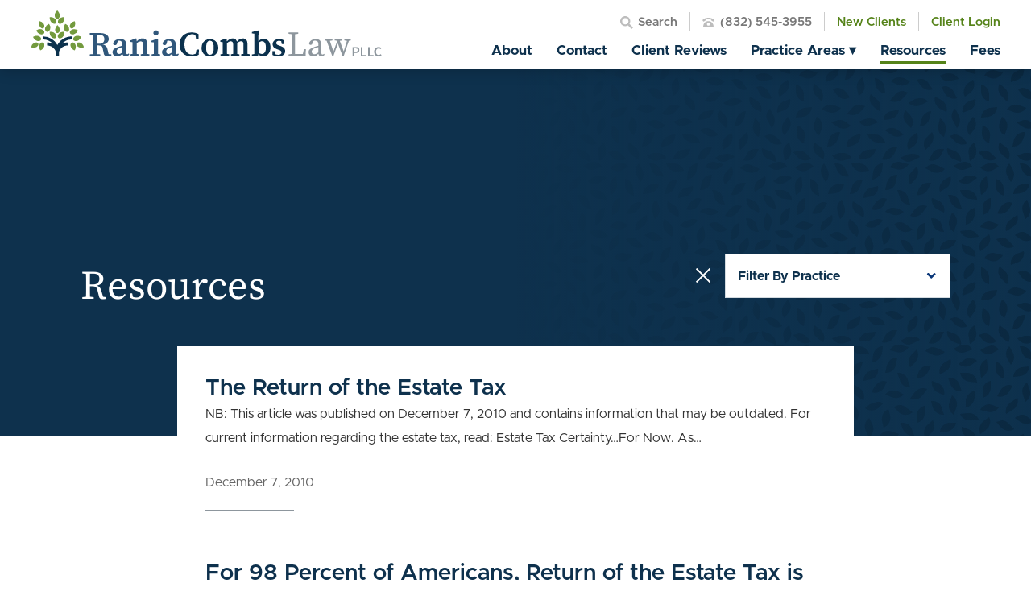

--- FILE ---
content_type: text/html; charset=UTF-8
request_url: https://raniacombslaw.com/resources?pg=3&cat=25
body_size: 29193
content:
<!DOCTYPE html>
<html lang="en" class="page-loading">
<head>
	<meta charset="UTF-8" />
	<meta name="viewport" content="width=device-width, initial-scale=1">
	<meta name='robots' content='index, follow, max-image-preview:large, max-snippet:-1, max-video-preview:-1' />
	<style>img:is([sizes="auto" i], [sizes^="auto," i]) { contain-intrinsic-size: 3000px 1500px }</style>
	
	<!-- This site is optimized with the Yoast SEO Premium plugin v26.7 (Yoast SEO v26.7) - https://yoast.com/wordpress/plugins/seo/ -->
	<title>Resources - Rania Combs Law, PLLC</title>
	<meta name="description" content="Access helpful legal resources from Rania Combs Law. Get valuable insights and tools to guide you through trusts, wills, probate, and more." />
	<link rel="canonical" href="https://raniacombslaw.com/resources" />
	<meta property="og:locale" content="en_US" />
	<meta property="og:type" content="article" />
	<meta property="og:title" content="Resources" />
	<meta property="og:description" content="Access helpful legal resources from Rania Combs Law. Get valuable insights and tools to guide you through trusts, wills, probate, and more." />
	<meta property="og:url" content="https://raniacombslaw.com/resources" />
	<meta property="og:site_name" content="Rania Combs Law, PLLC" />
	<meta property="article:modified_time" content="2024-11-18T11:17:58+00:00" />
	<meta name="twitter:card" content="summary_large_image" />
	<script type="application/ld+json" class="yoast-schema-graph">{"@context":"https://schema.org","@graph":[{"@type":"WebPage","@id":"https://raniacombslaw.com/resources/","url":"https://raniacombslaw.com/resources","name":"Resources - Rania Combs Law, PLLC","isPartOf":{"@id":"https://raniacombslaw.com/#website"},"datePublished":"2020-08-07T14:57:10+00:00","dateModified":"2024-11-18T11:17:58+00:00","description":"Access helpful legal resources from Rania Combs Law. Get valuable insights and tools to guide you through trusts, wills, probate, and more.","breadcrumb":{"@id":"https://raniacombslaw.com/resources#breadcrumb"},"inLanguage":"en-US","potentialAction":[{"@type":"ReadAction","target":["https://raniacombslaw.com/resources"]}]},{"@type":"BreadcrumbList","@id":"https://raniacombslaw.com/resources#breadcrumb","itemListElement":[{"@type":"ListItem","position":1,"name":"Home","item":"https://raniacombslaw.com/"},{"@type":"ListItem","position":2,"name":"Resources"}]},{"@type":"WebSite","@id":"https://raniacombslaw.com/#website","url":"https://raniacombslaw.com/","name":"Rania Combs Law, PLLC","description":"Texas and North Carolina Wills Trusts and Estate Planning Attorney","publisher":{"@id":"https://raniacombslaw.com/#organization"},"potentialAction":[{"@type":"SearchAction","target":{"@type":"EntryPoint","urlTemplate":"https://raniacombslaw.com/?s={search_term_string}"},"query-input":{"@type":"PropertyValueSpecification","valueRequired":true,"valueName":"search_term_string"}}],"inLanguage":"en-US"},{"@type":"Organization","@id":"https://raniacombslaw.com/#organization","name":"Rania Combs Law, PLLC","url":"https://raniacombslaw.com/","logo":{"@type":"ImageObject","inLanguage":"en-US","@id":"https://raniacombslaw.com/#/schema/logo/image/","url":"https://raniacombslaw.com/wp-content/uploads/2023/08/Capture.jpg","contentUrl":"https://raniacombslaw.com/wp-content/uploads/2023/08/Capture.jpg","width":392,"height":379,"caption":"Rania Combs Law, PLLC"},"image":{"@id":"https://raniacombslaw.com/#/schema/logo/image/"}}]}</script>
	<!-- / Yoast SEO Premium plugin. -->


<link rel="alternate" type="application/rss+xml" title="Rania Combs Law, PLLC &raquo; Feed" href="https://raniacombslaw.com/feed" />
<link rel="alternate" type="application/rss+xml" title="Rania Combs Law, PLLC &raquo; Comments Feed" href="https://raniacombslaw.com/comments/feed" />
<link rel='stylesheet' id='formidable-css' href='https://raniacombslaw.com/wp-content/plugins/formidable/css/formidableforms.css?ver=1151524' type='text/css' media='all' />
<style id='classic-theme-styles-inline-css' type='text/css'>
/*! This file is auto-generated */
.wp-block-button__link{color:#fff;background-color:#32373c;border-radius:9999px;box-shadow:none;text-decoration:none;padding:calc(.667em + 2px) calc(1.333em + 2px);font-size:1.125em}.wp-block-file__button{background:#32373c;color:#fff;text-decoration:none}
</style>
<style id='safe-svg-svg-icon-style-inline-css' type='text/css'>
.safe-svg-cover{text-align:center}.safe-svg-cover .safe-svg-inside{display:inline-block;max-width:100%}.safe-svg-cover svg{fill:currentColor;height:100%;max-height:100%;max-width:100%;width:100%}

</style>
<style id='global-styles-inline-css' type='text/css'>
:root{--wp--preset--aspect-ratio--square: 1;--wp--preset--aspect-ratio--4-3: 4/3;--wp--preset--aspect-ratio--3-4: 3/4;--wp--preset--aspect-ratio--3-2: 3/2;--wp--preset--aspect-ratio--2-3: 2/3;--wp--preset--aspect-ratio--16-9: 16/9;--wp--preset--aspect-ratio--9-16: 9/16;--wp--preset--color--black: #000000;--wp--preset--color--cyan-bluish-gray: #abb8c3;--wp--preset--color--white: #ffffff;--wp--preset--color--pale-pink: #f78da7;--wp--preset--color--vivid-red: #cf2e2e;--wp--preset--color--luminous-vivid-orange: #ff6900;--wp--preset--color--luminous-vivid-amber: #fcb900;--wp--preset--color--light-green-cyan: #7bdcb5;--wp--preset--color--vivid-green-cyan: #00d084;--wp--preset--color--pale-cyan-blue: #8ed1fc;--wp--preset--color--vivid-cyan-blue: #0693e3;--wp--preset--color--vivid-purple: #9b51e0;--wp--preset--gradient--vivid-cyan-blue-to-vivid-purple: linear-gradient(135deg,rgba(6,147,227,1) 0%,rgb(155,81,224) 100%);--wp--preset--gradient--light-green-cyan-to-vivid-green-cyan: linear-gradient(135deg,rgb(122,220,180) 0%,rgb(0,208,130) 100%);--wp--preset--gradient--luminous-vivid-amber-to-luminous-vivid-orange: linear-gradient(135deg,rgba(252,185,0,1) 0%,rgba(255,105,0,1) 100%);--wp--preset--gradient--luminous-vivid-orange-to-vivid-red: linear-gradient(135deg,rgba(255,105,0,1) 0%,rgb(207,46,46) 100%);--wp--preset--gradient--very-light-gray-to-cyan-bluish-gray: linear-gradient(135deg,rgb(238,238,238) 0%,rgb(169,184,195) 100%);--wp--preset--gradient--cool-to-warm-spectrum: linear-gradient(135deg,rgb(74,234,220) 0%,rgb(151,120,209) 20%,rgb(207,42,186) 40%,rgb(238,44,130) 60%,rgb(251,105,98) 80%,rgb(254,248,76) 100%);--wp--preset--gradient--blush-light-purple: linear-gradient(135deg,rgb(255,206,236) 0%,rgb(152,150,240) 100%);--wp--preset--gradient--blush-bordeaux: linear-gradient(135deg,rgb(254,205,165) 0%,rgb(254,45,45) 50%,rgb(107,0,62) 100%);--wp--preset--gradient--luminous-dusk: linear-gradient(135deg,rgb(255,203,112) 0%,rgb(199,81,192) 50%,rgb(65,88,208) 100%);--wp--preset--gradient--pale-ocean: linear-gradient(135deg,rgb(255,245,203) 0%,rgb(182,227,212) 50%,rgb(51,167,181) 100%);--wp--preset--gradient--electric-grass: linear-gradient(135deg,rgb(202,248,128) 0%,rgb(113,206,126) 100%);--wp--preset--gradient--midnight: linear-gradient(135deg,rgb(2,3,129) 0%,rgb(40,116,252) 100%);--wp--preset--font-size--small: 13px;--wp--preset--font-size--medium: 20px;--wp--preset--font-size--large: 36px;--wp--preset--font-size--x-large: 42px;--wp--preset--spacing--20: 0.44rem;--wp--preset--spacing--30: 0.67rem;--wp--preset--spacing--40: 1rem;--wp--preset--spacing--50: 1.5rem;--wp--preset--spacing--60: 2.25rem;--wp--preset--spacing--70: 3.38rem;--wp--preset--spacing--80: 5.06rem;--wp--preset--shadow--natural: 6px 6px 9px rgba(0, 0, 0, 0.2);--wp--preset--shadow--deep: 12px 12px 50px rgba(0, 0, 0, 0.4);--wp--preset--shadow--sharp: 6px 6px 0px rgba(0, 0, 0, 0.2);--wp--preset--shadow--outlined: 6px 6px 0px -3px rgba(255, 255, 255, 1), 6px 6px rgba(0, 0, 0, 1);--wp--preset--shadow--crisp: 6px 6px 0px rgba(0, 0, 0, 1);}:where(.is-layout-flex){gap: 0.5em;}:where(.is-layout-grid){gap: 0.5em;}body .is-layout-flex{display: flex;}.is-layout-flex{flex-wrap: wrap;align-items: center;}.is-layout-flex > :is(*, div){margin: 0;}body .is-layout-grid{display: grid;}.is-layout-grid > :is(*, div){margin: 0;}:where(.wp-block-columns.is-layout-flex){gap: 2em;}:where(.wp-block-columns.is-layout-grid){gap: 2em;}:where(.wp-block-post-template.is-layout-flex){gap: 1.25em;}:where(.wp-block-post-template.is-layout-grid){gap: 1.25em;}.has-black-color{color: var(--wp--preset--color--black) !important;}.has-cyan-bluish-gray-color{color: var(--wp--preset--color--cyan-bluish-gray) !important;}.has-white-color{color: var(--wp--preset--color--white) !important;}.has-pale-pink-color{color: var(--wp--preset--color--pale-pink) !important;}.has-vivid-red-color{color: var(--wp--preset--color--vivid-red) !important;}.has-luminous-vivid-orange-color{color: var(--wp--preset--color--luminous-vivid-orange) !important;}.has-luminous-vivid-amber-color{color: var(--wp--preset--color--luminous-vivid-amber) !important;}.has-light-green-cyan-color{color: var(--wp--preset--color--light-green-cyan) !important;}.has-vivid-green-cyan-color{color: var(--wp--preset--color--vivid-green-cyan) !important;}.has-pale-cyan-blue-color{color: var(--wp--preset--color--pale-cyan-blue) !important;}.has-vivid-cyan-blue-color{color: var(--wp--preset--color--vivid-cyan-blue) !important;}.has-vivid-purple-color{color: var(--wp--preset--color--vivid-purple) !important;}.has-black-background-color{background-color: var(--wp--preset--color--black) !important;}.has-cyan-bluish-gray-background-color{background-color: var(--wp--preset--color--cyan-bluish-gray) !important;}.has-white-background-color{background-color: var(--wp--preset--color--white) !important;}.has-pale-pink-background-color{background-color: var(--wp--preset--color--pale-pink) !important;}.has-vivid-red-background-color{background-color: var(--wp--preset--color--vivid-red) !important;}.has-luminous-vivid-orange-background-color{background-color: var(--wp--preset--color--luminous-vivid-orange) !important;}.has-luminous-vivid-amber-background-color{background-color: var(--wp--preset--color--luminous-vivid-amber) !important;}.has-light-green-cyan-background-color{background-color: var(--wp--preset--color--light-green-cyan) !important;}.has-vivid-green-cyan-background-color{background-color: var(--wp--preset--color--vivid-green-cyan) !important;}.has-pale-cyan-blue-background-color{background-color: var(--wp--preset--color--pale-cyan-blue) !important;}.has-vivid-cyan-blue-background-color{background-color: var(--wp--preset--color--vivid-cyan-blue) !important;}.has-vivid-purple-background-color{background-color: var(--wp--preset--color--vivid-purple) !important;}.has-black-border-color{border-color: var(--wp--preset--color--black) !important;}.has-cyan-bluish-gray-border-color{border-color: var(--wp--preset--color--cyan-bluish-gray) !important;}.has-white-border-color{border-color: var(--wp--preset--color--white) !important;}.has-pale-pink-border-color{border-color: var(--wp--preset--color--pale-pink) !important;}.has-vivid-red-border-color{border-color: var(--wp--preset--color--vivid-red) !important;}.has-luminous-vivid-orange-border-color{border-color: var(--wp--preset--color--luminous-vivid-orange) !important;}.has-luminous-vivid-amber-border-color{border-color: var(--wp--preset--color--luminous-vivid-amber) !important;}.has-light-green-cyan-border-color{border-color: var(--wp--preset--color--light-green-cyan) !important;}.has-vivid-green-cyan-border-color{border-color: var(--wp--preset--color--vivid-green-cyan) !important;}.has-pale-cyan-blue-border-color{border-color: var(--wp--preset--color--pale-cyan-blue) !important;}.has-vivid-cyan-blue-border-color{border-color: var(--wp--preset--color--vivid-cyan-blue) !important;}.has-vivid-purple-border-color{border-color: var(--wp--preset--color--vivid-purple) !important;}.has-vivid-cyan-blue-to-vivid-purple-gradient-background{background: var(--wp--preset--gradient--vivid-cyan-blue-to-vivid-purple) !important;}.has-light-green-cyan-to-vivid-green-cyan-gradient-background{background: var(--wp--preset--gradient--light-green-cyan-to-vivid-green-cyan) !important;}.has-luminous-vivid-amber-to-luminous-vivid-orange-gradient-background{background: var(--wp--preset--gradient--luminous-vivid-amber-to-luminous-vivid-orange) !important;}.has-luminous-vivid-orange-to-vivid-red-gradient-background{background: var(--wp--preset--gradient--luminous-vivid-orange-to-vivid-red) !important;}.has-very-light-gray-to-cyan-bluish-gray-gradient-background{background: var(--wp--preset--gradient--very-light-gray-to-cyan-bluish-gray) !important;}.has-cool-to-warm-spectrum-gradient-background{background: var(--wp--preset--gradient--cool-to-warm-spectrum) !important;}.has-blush-light-purple-gradient-background{background: var(--wp--preset--gradient--blush-light-purple) !important;}.has-blush-bordeaux-gradient-background{background: var(--wp--preset--gradient--blush-bordeaux) !important;}.has-luminous-dusk-gradient-background{background: var(--wp--preset--gradient--luminous-dusk) !important;}.has-pale-ocean-gradient-background{background: var(--wp--preset--gradient--pale-ocean) !important;}.has-electric-grass-gradient-background{background: var(--wp--preset--gradient--electric-grass) !important;}.has-midnight-gradient-background{background: var(--wp--preset--gradient--midnight) !important;}.has-small-font-size{font-size: var(--wp--preset--font-size--small) !important;}.has-medium-font-size{font-size: var(--wp--preset--font-size--medium) !important;}.has-large-font-size{font-size: var(--wp--preset--font-size--large) !important;}.has-x-large-font-size{font-size: var(--wp--preset--font-size--x-large) !important;}
:where(.wp-block-post-template.is-layout-flex){gap: 1.25em;}:where(.wp-block-post-template.is-layout-grid){gap: 1.25em;}
:where(.wp-block-columns.is-layout-flex){gap: 2em;}:where(.wp-block-columns.is-layout-grid){gap: 2em;}
:root :where(.wp-block-pullquote){font-size: 1.5em;line-height: 1.6;}
</style>
<link rel='stylesheet' id='wpa-css-css' href='https://raniacombslaw.com/wp-content/plugins/honeypot/includes/css/wpa.css?ver=2.3.04' type='text/css' media='all' />
<script type="text/javascript" src="https://raniacombslaw.com/wp-includes/js/jquery/jquery.min.js" id="jquery-core-js"></script>
<script type="text/javascript" src="https://raniacombslaw.com/wp-includes/js/jquery/jquery-migrate.min.js" id="jquery-migrate-js"></script>
<script type="text/javascript" src="https://raniacombslaw.com/wp-content/plugins/honeypot/includes/js/wpa.js?ver=2.3.04" id="wpascript-js"></script>
<script type="text/javascript" id="wpascript-js-after">
/* <![CDATA[ */
wpa_field_info = {"wpa_field_name":"lscvas3815","wpa_field_value":27728,"wpa_add_test":"no"}
/* ]]> */
</script>
<link rel="https://api.w.org/" href="https://raniacombslaw.com/wp-json/" /><link rel="alternate" title="JSON" type="application/json" href="https://raniacombslaw.com/wp-json/wp/v2/pages/12" /><link rel="alternate" title="oEmbed (JSON)" type="application/json+oembed" href="https://raniacombslaw.com/wp-json/oembed/1.0/embed?url=https%3A%2F%2Franiacombslaw.com%2Fresources" />
<link rel="alternate" title="oEmbed (XML)" type="text/xml+oembed" href="https://raniacombslaw.com/wp-json/oembed/1.0/embed?url=https%3A%2F%2Franiacombslaw.com%2Fresources&#038;format=xml" />
        <script type='text/javascript'>
        // Add your JS Code here, don't include the <script> tags
jQuery(document).ready(function($) {
    $("#nav-toggle").attr('aria-label', 'Button Nav Toggle');

    $('#practice-areas .pa-icon_icon img').each(function() {
        var img = $(this);
        
       var svg = new Image();
        svg.src = img.attr('src');
        svg.onload = function() {
            if (!img.attr('width') || !img.attr('height')) {
            img.attr('width', svg.width || 100); // Fallback width
            img.attr('height', svg.height || 100); // Fallback height
            }
        };
    });
})
        </script>

    <script>document.documentElement.className += " js";</script>
<style>
#table-of-contents{
    color:#395811;
}
</style>
<!-- Google Tag Manager -->
<script>(function(w,d,s,l,i){w[l]=w[l]||[];w[l].push({'gtm.start':
new Date().getTime(),event:'gtm.js'});var f=d.getElementsByTagName(s)[0],
j=d.createElement(s),dl=l!='dataLayer'?'&l='+l:'';j.async=true;j.src=
'https://www.googletagmanager.com/gtm.js?id='+i+dl;f.parentNode.insertBefore(j,f);
})(window,document,'script','dataLayer','GTM-KHBSTB3D');</script>
<!-- End Google Tag Manager -->
<meta name="google-site-verification" content="YtuFbLZH5q1KztFpGZvts6se-vQwK-ShdrtwrWgPCIQ" />
<meta name="generator" content="Elementor 3.34.2; features: e_font_icon_svg, additional_custom_breakpoints; settings: css_print_method-external, google_font-enabled, font_display-swap">
			<style>
				.e-con.e-parent:nth-of-type(n+4):not(.e-lazyloaded):not(.e-no-lazyload),
				.e-con.e-parent:nth-of-type(n+4):not(.e-lazyloaded):not(.e-no-lazyload) * {
					background-image: none !important;
				}
				@media screen and (max-height: 1024px) {
					.e-con.e-parent:nth-of-type(n+3):not(.e-lazyloaded):not(.e-no-lazyload),
					.e-con.e-parent:nth-of-type(n+3):not(.e-lazyloaded):not(.e-no-lazyload) * {
						background-image: none !important;
					}
				}
				@media screen and (max-height: 640px) {
					.e-con.e-parent:nth-of-type(n+2):not(.e-lazyloaded):not(.e-no-lazyload),
					.e-con.e-parent:nth-of-type(n+2):not(.e-lazyloaded):not(.e-no-lazyload) * {
						background-image: none !important;
					}
				}
			</style>
			<script id='nitro-telemetry-meta' nitro-exclude>window.NPTelemetryMetadata={missReason: (!window.NITROPACK_STATE ? 'cache not found' : 'hit'),pageType: 'page',isEligibleForOptimization: true,}</script><script id='nitro-generic' nitro-exclude>(()=>{window.NitroPack=window.NitroPack||{coreVersion:"na",isCounted:!1};let e=document.createElement("script");if(e.src="https://nitroscripts.com/bCoMiyoNszixqYIptlBClbPprbMPzlht",e.async=!0,e.id="nitro-script",document.head.appendChild(e),!window.NitroPack.isCounted){window.NitroPack.isCounted=!0;let t=()=>{navigator.sendBeacon("https://to.getnitropack.com/p",JSON.stringify({siteId:"bCoMiyoNszixqYIptlBClbPprbMPzlht",url:window.location.href,isOptimized:!!window.IS_NITROPACK,coreVersion:"na",missReason:window.NPTelemetryMetadata?.missReason||"",pageType:window.NPTelemetryMetadata?.pageType||"",isEligibleForOptimization:!!window.NPTelemetryMetadata?.isEligibleForOptimization}))};(()=>{let e=()=>new Promise(e=>{"complete"===document.readyState?e():window.addEventListener("load",e)}),i=()=>new Promise(e=>{document.prerendering?document.addEventListener("prerenderingchange",e,{once:!0}):e()}),a=async()=>{await i(),await e(),t()};a()})(),window.addEventListener("pageshow",e=>{if(e.persisted){let i=document.prerendering||self.performance?.getEntriesByType?.("navigation")[0]?.activationStart>0;"visible"!==document.visibilityState||i||t()}})}})();</script><link rel="icon" href="https://raniacombslaw.com/wp-content/uploads/2023/08/cropped-Capture-32x32.jpg" sizes="32x32" />
<link rel="icon" href="https://raniacombslaw.com/wp-content/uploads/2023/08/cropped-Capture-192x192.jpg" sizes="192x192" />
<link rel="apple-touch-icon" href="https://raniacombslaw.com/wp-content/uploads/2023/08/cropped-Capture-180x180.jpg" />
<meta name="msapplication-TileImage" content="https://raniacombslaw.com/wp-content/uploads/2023/08/cropped-Capture-270x270.jpg" />

																												<link rel="preload" href="https://raniacombslaw.com/wp-content/themes/nmc_raniacombs/css/fonts/Metropolis-400.woff2" as="font" type="font/woff2" crossorigin="anonymous">
<link rel="preload" href="https://raniacombslaw.com/wp-content/themes/nmc_raniacombs/css/fonts/Metropolis-600.woff2" as="font" type="font/woff2" crossorigin="anonymous">
<link rel="preload" href="https://raniacombslaw.com/wp-content/themes/nmc_raniacombs/css/fonts/Metropolis-700.woff2" as="font" type="font/woff2" crossorigin="anonymous">
<link rel="preload" href="https://raniacombslaw.com/wp-content/themes/nmc_raniacombs/css/fonts/SourceSerifPro-400.woff2" as="font" type="font/woff2" crossorigin="anonymous">
<style>
@font-face {
	font-family: 'Metropolis';
	src: url(https://raniacombslaw.com/wp-content/themes/nmc_raniacombs/css/fonts/Metropolis-400.woff2);
	font-weight: 400;
	font-style: normal;
	font-display: fallback;
}
@font-face {
	font-family: 'Metropolis';
	src: url(https://raniacombslaw.com/wp-content/themes/nmc_raniacombs/css/fonts/Metropolis-600.woff2);
	font-weight: 600;
	font-style: normal;
	font-display: fallback;
}
@font-face {
	font-family: 'Metropolis';
	src: url(https://raniacombslaw.com/wp-content/themes/nmc_raniacombs/css/fonts/Metropolis-700.woff2);
	font-weight: 700;
	font-style: normal;
	font-display: fallback;
}
@font-face {
	font-family: 'SourceSerifPro';
	src: url(https://raniacombslaw.com/wp-content/themes/nmc_raniacombs/css/fonts/SourceSerifPro-400.woff2);
	font-weight: 400;
	font-style: normal;
	font-display: fallback;
}
</style>	<link rel="preconnect" href="https://fonts.googleapis.com">
	<link rel="preconnect" href="https://fonts.gstatic.com" crossorigin>
	<link href="https://fonts.googleapis.com/css2?family=Work+Sans:ital,wght@0,400;0,500;0,600;0,700;0,800;1,400;1,500;1,600;1,700;1,800&display=swap" rel="stylesheet">
	<style>
		/* Type */
/* Variables */
/* z-index */
/*! normalize.css v3.0.3 | MIT License | github.com/necolas/normalize.css */
/**
 * 1. Set default font family to sans-serif.
 * 2. Prevent iOS and IE text size adjust after device orientation change,
 *    without disabling user zoom.
 */
html {
  font-family: sans-serif;
  /* 1 */
  -ms-text-size-adjust: 100%;
  /* 2 */
  -webkit-text-size-adjust: 100%;
  /* 2 */
}
/**
 * Remove default margin.
 */
body {
  margin: 0;
}
/* HTML5 display definitions
   ========================================================================== */
/**
 * Correct `block` display not defined for any HTML5 element in IE 8/9.
 * Correct `block` display not defined for `details` or `summary` in IE 10/11
 * and Firefox.
 * Correct `block` display not defined for `main` in IE 11.
 */
article,
aside,
details,
figcaption,
figure,
footer,
header,
hgroup,
main,
menu,
nav,
section,
summary {
  display: block;
}
/**
 * 1. Correct `inline-block` display not defined in IE 8/9.
 * 2. Normalize vertical alignment of `progress` in Chrome, Firefox, and Opera.
 */
audio,
canvas,
progress,
video {
  display: inline-block;
  /* 1 */
  vertical-align: baseline;
  /* 2 */
}
/**
 * Prevent modern browsers from displaying `audio` without controls.
 * Remove excess height in iOS 5 devices.
 */
audio:not([controls]) {
  display: none;
  height: 0;
}
/**
 * Address `[hidden]` styling not present in IE 8/9/10.
 * Hide the `template` element in IE 8/9/10/11, Safari, and Firefox < 22.
 */
[hidden],
template {
  display: none;
}
/* Links
   ========================================================================== */
/**
 * Remove the gray background color from active links in IE 10.
 */
a {
  background-color: transparent;
}
/**
 * Improve readability of focused elements when they are also in an
 * active/hover state.
 */
a:active,
a:hover {
  outline: 0;
}
/* Text-level semantics
   ========================================================================== */
/**
 * Address styling not present in IE 8/9/10/11, Safari, and Chrome.
 */
abbr[title] {
  border-bottom: 1px dotted;
}
/**
 * Address style set to `bolder` in Firefox 4+, Safari, and Chrome.
 */
b,
strong {
  font-weight: bold;
}
/**
 * Address styling not present in Safari and Chrome.
 */
dfn {
  font-style: italic;
}
/**
 * Address variable `h1` font-size and margin within `section` and `article`
 * contexts in Firefox 4+, Safari, and Chrome.
 */
h1 {
  font-size: 2em;
  margin: 0 0 0.67em 0;
}
/**
 * Address styling not present in IE 8/9.
 */
mark {
  background: #ff0;
  color: #000;
}
/**
 * Address inconsistent and variable font size in all browsers.
 */
small {
  font-size: 80%;
}
/**
 * Prevent `sub` and `sup` affecting `line-height` in all browsers.
 */
sub,
sup {
  font-size: 75%;
  line-height: 0;
  position: relative;
  vertical-align: baseline;
}
sup {
  top: -0.5em;
}
sub {
  bottom: -0.25em;
}
/* Embedded content
   ========================================================================== */
/**
 * Remove border when inside `a` element in IE 8/9/10.
 */
img {
  border: 0;
}
/**
 * Correct overflow not hidden in IE 9/10/11.
 */
svg:not(:root) {
  overflow: hidden;
}
/* Grouping content
   ========================================================================== */
/**
 * Address margin not present in IE 8/9 and Safari.
 */
figure {
  margin: 1em 40px;
}
/**
 * Address differences between Firefox and other browsers.
 */
hr {
  box-sizing: content-box;
  height: 0;
}
/**
 * Contain overflow in all browsers.
 */
pre {
  overflow: auto;
}
/**
 * Address odd `em`-unit font size rendering in all browsers.
 */
code,
kbd,
pre,
samp {
  font-family: monospace, monospace;
  font-size: 1em;
}
/* Forms
   ========================================================================== */
/**
 * Known limitation: by default, Chrome and Safari on OS X allow very limited
 * styling of `select`, unless a `border` property is set.
 */
/**
 * 1. Correct color not being inherited.
 *    Known issue: affects color of disabled elements.
 * 2. Correct font properties not being inherited.
 * 3. Address margins set differently in Firefox 4+, Safari, and Chrome.
 */
button,
input,
optgroup,
select,
textarea {
  color: inherit;
  /* 1 */
  font: inherit;
  /* 2 */
  margin: 0;
  /* 3 */
}
/**
 * Address `overflow` set to `hidden` in IE 8/9/10/11.
 */
button {
  overflow: visible;
}
/**
 * Address inconsistent `text-transform` inheritance for `button` and `select`.
 * All other form control elements do not inherit `text-transform` values.
 * Correct `button` style inheritance in Firefox, IE 8/9/10/11, and Opera.
 * Correct `select` style inheritance in Firefox.
 */
button,
select {
  text-transform: none;
}
/**
 * 1. Avoid the WebKit bug in Android 4.0.* where (2) destroys native `audio`
 *    and `video` controls.
 * 2. Correct inability to style clickable `input` types in iOS.
 * 3. Improve usability and consistency of cursor style between image-type
 *    `input` and others.
 */
button,
html input[type="button"],
input[type="reset"],
input[type="submit"] {
  -webkit-appearance: button;
  /* 2 */
  cursor: pointer;
  /* 3 */
}
/**
 * Re-set default cursor for disabled elements.
 */
button[disabled],
html input[disabled] {
  cursor: default;
}
/**
 * Remove inner padding and border in Firefox 4+.
 */
button::-moz-focus-inner,
input::-moz-focus-inner {
  border: 0;
  padding: 0;
}
/**
 * Address Firefox 4+ setting `line-height` on `input` using `!important` in
 * the UA stylesheet.
 */
input {
  line-height: normal;
}
/**
 * It's recommended that you don't attempt to style these elements.
 * Firefox's implementation doesn't respect box-sizing, padding, or width.
 *
 * 1. Address box sizing set to `content-box` in IE 8/9/10.
 * 2. Remove excess padding in IE 8/9/10.
 */
input[type="checkbox"],
input[type="radio"] {
  box-sizing: border-box;
  /* 1 */
  padding: 0;
  /* 2 */
}
/**
 * Fix the cursor style for Chrome's increment/decrement buttons. For certain
 * `font-size` values of the `input`, it causes the cursor style of the
 * decrement button to change from `default` to `text`.
 */
input[type="number"]::-webkit-inner-spin-button,
input[type="number"]::-webkit-outer-spin-button {
  height: auto;
}
/**
 * 1. Address `appearance` set to `searchfield` in Safari and Chrome.
 * 2. Address `box-sizing` set to `border-box` in Safari and Chrome.
 */
input[type="search"] {
  -webkit-appearance: textfield;
  /* 1 */
  box-sizing: content-box;
  /* 2 */
}
/**
 * Remove inner padding and search cancel button in Safari and Chrome on OS X.
 * Safari (but not Chrome) clips the cancel button when the search input has
 * padding (and `textfield` appearance).
 */
input[type="search"]::-webkit-search-cancel-button,
input[type="search"]::-webkit-search-decoration {
  -webkit-appearance: none;
}
/**
 * Define consistent border, margin, and padding.
 */
fieldset {
  border: 1px solid #c0c0c0;
  margin: 0 2px;
  padding: 0.35em 0.625em 0.75em;
}
/**
 * 1. Correct `color` not being inherited in IE 8/9/10/11.
 * 2. Remove padding so people aren't caught out if they zero out fieldsets.
 */
legend {
  border: 0;
  /* 1 */
  padding: 0;
  /* 2 */
}
/**
 * Remove default vertical scrollbar in IE 8/9/10/11.
 */
textarea {
  overflow: auto;
}
/**
 * Don't inherit the `font-weight` (applied by a rule above).
 * NOTE: the default cannot safely be changed in Chrome and Safari on OS X.
 */
optgroup {
  font-weight: bold;
}
/* Tables
   ========================================================================== */
/**
 * Remove most spacing between table cells.
 */
table {
  border-collapse: collapse;
  border-spacing: 0;
}
td,
th {
  padding: 0;
}
/**
 * NMC Idioms
 *
 * These are common patterns we use in all of our
 * projects. They are consolidated here to keep code DRY.
 *
 */
* {
  box-sizing: border-box;
  -webkit-tap-highlight-color: rgba(0, 0, 0, 0);
}
/*  Hides text when using image replacement */
/*  Removes bullets, margin, and padding from list */
/*  Removes webkit styling from form element */
/* Removes various browser styling for select boxes */
/* Fixed Aspect Ratio Sized Box */
/*  Set width and height of element to that of its parent */
/*  Position element absolutely to 0,0 */
/*  Position element absolutely and set its width and height to that of its parent (useful for slideshows) */
/*  Default for pseudoelements */
/*  The micro clearfix http://nicolasgallagher.com/micro-clearfix-hack/ */
/* Add placeholder rules for multiple browsers. Useage:
    .placeholder({
        color: #fff;
        font-weight: bold;
    });
*/
/* Slider */
.slick-slider {
  position: relative;
  display: block;
  box-sizing: border-box;
  -webkit-touch-callout: none;
  -webkit-user-select: none;
  -khtml-user-select: none;
  -moz-user-select: none;
  -ms-user-select: none;
  user-select: none;
  -ms-touch-action: pan-y;
  touch-action: pan-y;
  -webkit-tap-highlight-color: transparent;
}
.slick-list {
  position: relative;
  overflow: hidden;
  display: block;
  margin: 0;
  padding: 0;
}
.slick-list:focus {
  outline: none;
}
.slick-list.dragging {
  cursor: pointer;
}
.slick-slider .slick-track,
.slick-slider .slick-list {
  -webkit-transform: translate3d(0, 0, 0);
  -moz-transform: translate3d(0, 0, 0);
  -ms-transform: translate3d(0, 0, 0);
  -o-transform: translate3d(0, 0, 0);
  transform: translate3d(0, 0, 0);
}
.slick-track {
  position: relative;
  left: 0;
  top: 0;
  display: block;
  margin-left: auto;
  margin-right: auto;
}
.slick-track:before,
.slick-track:after {
  content: "";
  display: table;
}
.slick-track:after {
  clear: both;
}
.slick-loading .slick-track {
  visibility: hidden;
}
.slick-slide {
  float: left;
  height: 100%;
  min-height: 1px;
  display: none;
}
[dir="rtl"] .slick-slide {
  float: right;
}
.slick-slide img {
  display: block;
}
.slick-slide.slick-loading img {
  display: none;
}
.slick-slide.dragging img {
  pointer-events: none;
}
.slick-initialized .slick-slide {
  display: block;
}
.slick-loading .slick-slide {
  visibility: hidden;
}
.slick-vertical .slick-slide {
  display: block;
  height: auto;
  border: 1px solid transparent;
}
.slick-arrow.slick-hidden {
  display: none;
}
.lity {
  z-index: 9990;
  position: fixed;
  top: 0;
  right: 0;
  bottom: 0;
  left: 0;
  white-space: nowrap;
  background: #0b0b0b;
  background: rgba(255, 255, 255, 0.98);
  outline: none !important;
  opacity: 0;
  transition: opacity 0.3s ease;
}
.lity.lity-opened {
  opacity: 1;
}
.lity.lity-closed {
  opacity: 0;
}
.lity * {
  box-sizing: border-box;
}
.lity-wrap {
  z-index: 9990;
  position: fixed;
  top: 0;
  right: 0;
  bottom: 0;
  left: 0;
  text-align: center;
  outline: none !important;
}
.lity-wrap:before {
  content: '';
  display: inline-block;
  height: 100%;
  vertical-align: middle;
  margin-right: -0.25em;
}
.lity-loader {
  z-index: 9991;
  color: #fff;
  position: absolute;
  top: 50%;
  margin-top: -0.8em;
  width: 100%;
  text-align: center;
  font-size: 14px;
  font-family: Arial, Helvetica, sans-serif;
  opacity: 0;
  transition: opacity 0.3s ease;
}
.lity-loading .lity-loader {
  opacity: 1;
}
.lity-container {
  z-index: 9992;
  position: relative;
  text-align: left;
  vertical-align: middle;
  display: inline-block;
  white-space: normal;
  max-width: 100%;
  max-height: 100%;
  outline: none !important;
}
.lity-container > .lity-close {
  display: none;
}
.lity-content {
  z-index: 9993;
  width: 100%;
  transform: scale(1);
  transition: transform 0.3s ease;
}
.lity-loading .lity-content,
.lity-closed .lity-content {
  transform: scale(0.8);
}
.lity-content:after {
  content: '';
  position: absolute;
  left: 0;
  top: 0;
  bottom: 0;
  display: block;
  right: 0;
  width: auto;
  height: auto;
  z-index: -1;
  box-shadow: none;
}
.lity-close {
  z-index: 9994;
  width: 35px;
  height: 35px;
  position: fixed;
  right: 0;
  top: 0;
  -webkit-appearance: none;
  cursor: pointer;
  text-decoration: none;
  text-align: center;
  padding: 0;
  color: #333;
  font-style: normal;
  font-size: 35px;
  font-family: Arial, Baskerville, monospace;
  line-height: 35px;
  text-shadow: none;
  border: 0;
  background: none;
  outline: none;
  box-shadow: none;
}
.lity-close::-moz-focus-inner {
  border: 0;
  padding: 0;
}
.lity-close:hover,
.lity-close:focus,
.lity-close:active,
.lity-close:visited {
  text-decoration: none;
  text-align: center;
  padding: 0;
  color: #333;
  font-style: normal;
  font-size: 35px;
  font-family: Arial, Baskerville, monospace;
  line-height: 35px;
  text-shadow: none;
  border: 0;
  background: none;
  outline: none;
  box-shadow: none;
}
.lity-close:active {
  top: 1px;
}
/* Image */
.lity-image img {
  max-width: 100%;
  display: block;
  line-height: 0;
  border: 0;
}
/* iFrame */
.lity-iframe .lity-container,
.lity-youtube .lity-container,
.lity-vimeo .lity-container,
.lity-facebookvideo .lity-container,
.lity-googlemaps .lity-container {
  width: 100%;
  max-width: 964px;
}
.lity-iframe-container {
  width: 100%;
  height: 0;
  padding-top: 56.25%;
  overflow: auto;
  pointer-events: auto;
  transform: translateZ(0);
  -webkit-overflow-scrolling: touch;
}
.lity-iframe-container iframe {
  position: absolute;
  display: block;
  top: 0;
  left: 0;
  width: 100%;
  height: 100%;
  box-shadow: none;
  background: #000;
}
.lity-hide {
  display: none;
}
*::-moz-selection {
  color: #fff !important;
  background: #0e314d;
}
*::selection {
  color: #fff !important;
  background: #0e314d;
}
html,
body {
  font-size: 16px;
  font-family: 'Metropolis', sans-serif;
  color: #333;
  -webkit-font-smoothing: antialiased;
}
ul,
ol,
dl,
p,
blockquote,
table,
form,
pre {
  margin: 0 0 2em;
  line-height: 1.875;
}
ul:last-child,
ol:last-child,
dl:last-child,
p:last-child,
blockquote:last-child,
table:last-child,
form:last-child,
pre:last-child {
  margin-bottom: 0;
}
h1 {
  margin: 1em 0 0.5em;
  font-family: 'SourceSerifPro', 'Georgia', serif;
  font-weight: 400;
  line-height: 1.25;
  color: #0e314d;
  margin-bottom: 0.35em;
  font-size: 50px;
  line-height: 1;
}
h1:first-child {
  margin-top: 0;
}
h1:last-child {
  margin-bottom: 0;
}
@media (max-width: 900px) {
  h1 {
    font-size: 42px;
  }
}
@media (max-width: 600px) {
  h1 {
    font-size: 34px;
  }
}
h2 {
  margin: 1em 0 0.5em;
  font-family: 'SourceSerifPro', 'Georgia', serif;
  font-weight: 400;
  line-height: 1.25;
  color: #0e314d;
  font-size: 40px;
}
h2:first-child {
  margin-top: 0;
}
h2:last-child {
  margin-bottom: 0;
}
@media (max-width: 600px) {
  h2 {
    font-size: 30px;
  }
}
h3 {
  margin: 1em 0 0.5em;
  font-family: 'SourceSerifPro', 'Georgia', serif;
  font-weight: 400;
  line-height: 1.25;
  color: #0e314d;
  font-size: 34px;
}
h3:first-child {
  margin-top: 0;
}
h3:last-child {
  margin-bottom: 0;
}
@media (max-width: 600px) {
  h3 {
    font-size: 26px;
  }
}
h4 {
  margin: 1em 0 0.5em;
  font-family: 'SourceSerifPro', 'Georgia', serif;
  font-weight: 400;
  line-height: 1.25;
  color: #0e314d;
  font-size: 28px;
}
h4:first-child {
  margin-top: 0;
}
h4:last-child {
  margin-bottom: 0;
}
@media (max-width: 600px) {
  h4 {
    font-size: 22px;
  }
}
h5 {
  margin: 1em 0 0.5em;
  font-family: 'SourceSerifPro', 'Georgia', serif;
  font-weight: 400;
  line-height: 1.25;
  color: #0e314d;
  font-size: 24px;
}
h5:first-child {
  margin-top: 0;
}
h5:last-child {
  margin-bottom: 0;
}
@media (max-width: 600px) {
  h5 {
    font-size: 20px;
  }
}
h6 {
  margin: 1em 0 0.5em;
  font-family: 'SourceSerifPro', 'Georgia', serif;
  font-weight: 400;
  line-height: 1.25;
  color: #0e314d;
  font-size: 20px;
  font-family: 'Metropolis', sans-serif;
  font-weight: 700;
}
h6:first-child {
  margin-top: 0;
}
h6:last-child {
  margin-bottom: 0;
}
a {
  color: #558319;
  text-decoration: none;
  border-bottom: 1px solid rgba(85, 131, 25, 0.5);
  transition: 200ms ease-out;
  transition: 200ms;
}
a[href] {
  cursor: pointer;
}
a > * {
  transition: 200ms ease-out;
  transition: 200ms;
}
a svg path {
  transition: 200ms ease-out;
  transition: 200ms;
}
a[href^="tel:"] {
  white-space: nowrap;
}
a:hover {
  color: #395811;
  border-bottom-color: rgba(85, 131, 25, 0.5);
}
hr {
  clear: both;
  border: none;
  border-top: 1px solid #ccc;
}
strong,
b {
  font-weight: 700;
}
em,
i {
  font-style: italic;
}
.noList {
  list-style: none;
  margin: 0;
  padding: 0;
}
.noList li:before {
  display: none;
}
ul {
  padding-left: 25px;
}
ul li {
  margin-bottom: 1em;
}
ul.noList {
  list-style: none;
  margin: 0;
  padding: 0;
}
ul.noList li:before {
  display: none;
}
ol {
  padding-left: 25px;
}
ol li {
  margin-bottom: 0.5em;
}
ol.noList {
  list-style: none;
  margin: 0;
  padding: 0;
}
ol.noList li:before {
  display: none;
}
dl dt {
  margin-top: 1em;
  font-size: 18px;
}
dl dt:first-child {
  margin-top: 0;
}
dl dd {
  margin-bottom: 0.6em;
  margin-left: 0;
}
dl.inline-list dt {
  clear: left;
  float: left;
  margin-right: 10px;
}
dl.inline-list dt.block-item {
  float: none;
}
@media (max-width: 600px) {
  dl.inline-list dt {
    float: none;
    margin-right: 0;
  }
  dl.inline-list dd {
    margin-left: 0;
  }
}
.btn,
input[type="submit"],
button[type="submit"] {
  position: relative;
  z-index: 1;
  display: inline-block;
  padding: 17px 45px;
  max-width: 100%;
  line-height: 1;
  font-size: 18px;
  font-family: 'Metropolis', sans-serif;
  font-weight: 700;
  text-align: center;
  text-decoration: none !important;
  color: #fff;
  background: #558319;
  border: none;
  border-radius: 0;
  box-shadow: none;
  -webkit-appearance: none;
  cursor: pointer;
  vertical-align: middle;
  overflow: hidden;
  transition: background 200ms, color 200ms;
}
.btn:hover,
input[type="submit"]:hover,
button[type="submit"]:hover {
  color: #fff;
  background: #71ae21;
}
.btn:focus,
input[type="submit"]:focus,
button[type="submit"]:focus {
  background: #71ae21;
}
.btn.disabled,
input[type="submit"].disabled,
button[type="submit"].disabled {
  background: #aaa;
  pointer-events: none;
}
.select {
  display: block;
  -webkit-appearance: none;
  -moz-appearance: none;
  padding: 0 45px 0 15px;
  width: 100%;
  height: 50px;
  color: #333;
  background: #fff url(https://raniacombslaw.com/wp-content/themes/nmc_raniacombs/assets/select-arrow.svg) calc(100% - 15px) 50% no-repeat;
  background-size: 15px 9px;
  border: 1px solid #d4dbe0;
  border-radius: 0;
  transition: 200ms;
}
.select::-ms-expand {
  display: none;
}
.select:focus {
  outline: none;
  border-color: #0e314d;
}
.form {
  font-family: 'Metropolis', sans-serif;
  font-size: 16px;
}
.form.wufoo ul {
  list-style: none;
  margin: 0;
  padding: 0;
}
.form.wufoo ul li:before {
  display: none;
}
.form.wufoo li.hide {
  display: none;
}
.form.wufoo li.name {
  display: flex;
  justify-content: space-between;
  flex-wrap: wrap;
  margin: 0;
}
.form.wufoo li.name label {
  width: 100%;
}
.form.wufoo li.name .half {
  width: calc(50% - 10px);
  display: block;
}
.form.wufoo li.name .half label {
  margin: 5px 0 10px;
  color: rgba(0, 0, 0, 0.7);
}
@media (max-width: 800px) {
  .form.wufoo li.name .half {
    width: 100%;
  }
}
.form legend {
  display: none;
}
.form fieldset {
  margin-bottom: 1.5em;
  padding: 0;
  border: none;
}
.form .frm_form_field {
  margin-bottom: 1.5em;
}
.form .frm_verify {
  display: none;
}
.form label {
  display: block;
  margin: 0 0 10px;
  line-height: 1.2;
  font-weight: 700;
}
.form input[type="text"],
.form input[type="search"],
.form input[type="password"],
.form input[type="tel"],
.form input[type="email"],
.form input[type="number"],
.form input[type="url"],
.form textarea {
  display: block;
  padding: 0 15px;
  width: 100%;
  height: 50px;
  line-height: 1.2;
  border: 1px solid #d4dbe0;
  background: #fff;
  box-shadow: none;
  border-radius: 0 !important;
  -webkit-appearance: none;
  box-sizing: border-box;
  transition: 200ms;
}
.form input[type="text"]:focus,
.form input[type="search"]:focus,
.form input[type="password"]:focus,
.form input[type="tel"]:focus,
.form input[type="email"]:focus,
.form input[type="number"]:focus,
.form input[type="url"]:focus,
.form textarea:focus {
  outline: none;
  border-color: #0e314d;
}
.form textarea {
  padding: 15px;
  height: 100px;
}
.form select {
  display: block;
  -webkit-appearance: none;
  -moz-appearance: none;
  padding: 0 45px 0 15px;
  width: 100%;
  height: 50px;
  color: #333;
  background: #fff url(https://raniacombslaw.com/wp-content/themes/nmc_raniacombs/assets/select-arrow.svg) calc(100% - 15px) 50% no-repeat;
  background-size: 15px 9px;
  border: 1px solid #d4dbe0;
  border-radius: 0;
  transition: 200ms;
}
.form select::-ms-expand {
  display: none;
}
.form select:focus {
  outline: none;
  border-color: #0e314d;
}
.form .disclaimer-text {
  margin: 1em 0 2em;
  font-size: 12px;
  font-style: italic;
}
form {
  font-family: 'Metropolis', sans-serif;
  font-size: 16px;
}
form.wufoo ul {
  list-style: none;
  margin: 0;
  padding: 0;
}
form.wufoo ul li:before {
  display: none;
}
form.wufoo li.hide {
  display: none;
}
form.wufoo li.name {
  display: flex;
  justify-content: space-between;
  flex-wrap: wrap;
  margin: 0;
}
form.wufoo li.name label {
  width: 100%;
}
form.wufoo li.name .half {
  width: calc(50% - 10px);
  display: block;
}
form.wufoo li.name .half label {
  margin: 5px 0 10px;
  color: rgba(0, 0, 0, 0.7);
}
@media (max-width: 800px) {
  form.wufoo li.name .half {
    width: 100%;
  }
}
form legend {
  display: none;
}
form fieldset {
  margin-bottom: 1.5em;
  padding: 0;
  border: none;
}
form .frm_form_field {
  margin-bottom: 1.5em;
}
form .frm_verify {
  display: none;
}
form label {
  display: block;
  margin: 0 0 10px;
  line-height: 1.2;
  font-weight: 700;
}
form input[type="text"],
form input[type="search"],
form input[type="password"],
form input[type="tel"],
form input[type="email"],
form input[type="number"],
form input[type="url"],
form textarea {
  display: block;
  padding: 0 15px;
  width: 100%;
  height: 50px;
  line-height: 1.2;
  border: 1px solid #d4dbe0;
  background: #fff;
  box-shadow: none;
  border-radius: 0 !important;
  -webkit-appearance: none;
  box-sizing: border-box;
  transition: 200ms;
}
form input[type="text"]:focus,
form input[type="search"]:focus,
form input[type="password"]:focus,
form input[type="tel"]:focus,
form input[type="email"]:focus,
form input[type="number"]:focus,
form input[type="url"]:focus,
form textarea:focus {
  outline: none;
  border-color: #0e314d;
}
form textarea {
  padding: 15px;
  height: 100px;
}
form select {
  display: block;
  -webkit-appearance: none;
  -moz-appearance: none;
  padding: 0 45px 0 15px;
  width: 100%;
  height: 50px;
  color: #333;
  background: #fff url(https://raniacombslaw.com/wp-content/themes/nmc_raniacombs/assets/select-arrow.svg) calc(100% - 15px) 50% no-repeat;
  background-size: 15px 9px;
  border: 1px solid #d4dbe0;
  border-radius: 0;
  transition: 200ms;
}
form select::-ms-expand {
  display: none;
}
form select:focus {
  outline: none;
  border-color: #0e314d;
}
form .disclaimer-text {
  margin: 1em 0 2em;
  font-size: 12px;
  font-style: italic;
}
.placeholder {
  opacity: 1;
  color: #ccc;
}
::-webkit-input-placeholder {
  opacity: 1;
  color: #ccc;
}
:-moz-placeholder {
  opacity: 1;
  color: #ccc;
}
::-moz-placeholder {
  opacity: 1;
  color: #ccc;
}
:-ms-input-placeholder {
  opacity: 1;
  color: #ccc;
}
html {
  overflow-x: hidden;
}
.bound-none {
  position: relative;
  margin: 0 auto;
  width: 100%;
}
.bound-maximum {
  position: relative;
  margin: 0 auto;
  width: 94vw;
}
@media (max-width: 600px) {
  .bound-maximum {
    width: 88vw;
  }
}
.bound-layout {
  position: relative;
  margin: 0 auto;
  width: 94vw;
  max-width: 1080px;
}
@media (max-width: 600px) {
  .bound-layout {
    width: 88vw;
  }
}
.bound-wide {
  position: relative;
  margin: 0 auto;
  width: 94vw;
  max-width: 1290px;
}
@media (max-width: 600px) {
  .bound-wide {
    width: 88vw;
  }
}
.bound-narrow {
  position: relative;
  margin: 0 auto;
  width: 94vw;
  max-width: 770px;
}
@media (max-width: 600px) {
  .bound-narrow {
    width: 88vw;
  }
}
.footer {
  background: #0e314d;
}
.footer-top {
  padding: 55px 0;
}
.footer-top_layout {
  display: flex;
  justify-content: space-between;
}
.footer-logo {
  margin-bottom: 76px;
  width: 274px;
}
.footer-connect_item {
  position: relative;
  margin-bottom: 1em;
  padding-left: 25px;
  line-height: 1.2;
  font-weight: 600;
  font-size: 17px;
  color: #fff;
}
.footer-connect_item .item-link {
  color: #fff;
  border-color: rgba(255, 255, 255, 0.5);
}
.footer-connect_item .item-link:hover {
  color: #40680D;
  border-color: #40680D;
}
.footer-connect_item-img {
  position: absolute;
  left: 0;
  top: 2px;
}
.footer-top_right {
  flex-basis: 620px;
  margin-left: 35px;
}
.footer-form-heading {
  margin: 0 0 0.25em;
  font-size: 54px;
  color: #fff;
}
.footer-form {
  display: flex;
  flex-wrap: wrap;
  justify-content: space-between;
}
.footer-form_field {
  flex-basis: 100%;
  margin-bottom: 12px;
}
.footer-form_field.half {
  flex-basis: 49.25%;
}
.footer-form_submit {
  margin-left: auto;
}
.btn.footer-form_submit-btn {
  padding: 17px 25px;
}
.footer-form_label {
  margin-bottom: 5px;
  font-weight: 400;
  color: #fff;
}
.footer form label {
  color: white;
}
.footer form.wufoo ul {
  list-style: none;
  margin: 0;
  padding: 0;
}
.footer form.wufoo ul li:before {
  display: none;
}
.footer form.wufoo li.hide {
  display: none;
}
.footer form.wufoo label {
  color: white;
}
.footer form.wufoo li.name {
  display: flex;
  justify-content: space-between;
  flex-wrap: wrap;
  margin: 0;
}
.footer form.wufoo li.name label {
  width: 100%;
}
.footer form.wufoo li.name .half {
  width: calc(50% - 10px);
  display: block;
}
.footer form.wufoo li.name .half label {
  margin: 5px 0 10px;
  color: rgba(255, 255, 255, 0.7);
}
@media (max-width: 800px) {
  .footer form.wufoo li.name .half {
    width: 100%;
  }
}
.footer .frm_style_formidable-style.with_frm_style .form-field {
  margin-bottom: 12px;
}
.footer .frm_style_formidable-style.with_frm_style .frm_primary_label {
  margin-bottom: 5px;
  padding: 0;
  text-align: left;
  font-size: 16px;
  font-weight: 400;
  color: #fff;
}
.footer .frm_style_formidable-style.with_frm_style .frm_blank_field label,
.footer .frm_style_formidable-style.with_frm_style .frm_error {
  color: #fff;
}
.footer .frm_style_formidable-style.with_frm_style .frm_error {
  font-size: 13px;
}
.footer .frm_style_formidable-style.with_frm_style .frm_submit {
  margin-left: auto;
}
.footer .frm_style_formidable-style.with_frm_style .frm_button_submit {
  padding: 17px 25px;
}
.footer-bottom {
  padding: 36px 0;
  font-size: 13px;
  text-align: center;
  color: rgba(255, 255, 255, 0.6);
  border-top: 1px solid #09263e;
}
.footer-bottom a {
  color: rgba(255, 255, 255, 0.6);
  border-bottom: none;
}
.footer-bottom a:hover {
  color: #fff;
}
.footer-bottom_layout {
  max-width: 960px;
}
.footer-legal-nav {
  display: flex;
  justify-content: center;
}
.footer-legal-nav_item {
  line-height: 1;
}
.footer-legal-nav_item:not(:first-child) {
  margin-left: 8px;
  padding-left: 8px;
  border-left: 1px solid rgba(255, 255, 255, 0.6);
}
@media (max-width: 800px) {
  .footer-form-heading {
    font-size: 36px;
  }
  .footer-form_field.half {
    flex-basis: 100%;
  }
  .footer-legal-nav {
    flex-wrap: wrap;
    align-items: center;
  }
  .footer-legal-nav_item {
    margin: 0 0 10px !important;
    padding: 0 15px !important;
    border: none !important;
    flex-basis: 100%;
  }
  .footer-legal-nav_item.nav-link {
    flex-basis: auto;
    border-left: 1px solid rgba(255, 255, 255, 0.6) !important;
  }
  .footer-legal-nav_item.nav-link.first {
    border-left: none !important;
  }
}
@media (max-width: 600px) {
  .footer-top_layout {
    display: block;
  }
  .footer-top_left {
    margin: 0 auto 50px;
    max-width: 450px;
  }
  .footer-logo {
    margin: 0 auto 50px;
  }
  .footer-connect {
    display: flex;
    flex-direction: column;
    align-items: center;
  }
  .footer-connect_item {
    text-align: center;
  }
  .footer-top_right {
    margin: 0 auto;
    max-width: 450px;
  }
  .footer-bottom {
    font-size: 12px;
    line-height: 1.2;
  }
  .footer-bottom_layout {
    max-width: 450px;
  }
}
.header {
  position: relative;
  z-index: 10;
  background: #fff;
  box-shadow: 0 2px 16px 0 rgba(0, 0, 0, 0.2);
}
.header > .bound-maximum {
  height: 100%;
}
.header a {
  color: inherit;
  border-bottom: none;
  transition: color 200ms;
}
.header a:hover {
  color: inherit;
}
.header-layout {
  display: flex;
  justify-content: space-between;
  align-items: center;
  height: 100%;
}
.header-layout_group {
  display: flex;
  align-items: center;
}
.header-layout_group:last-child {
  align-self: flex-end;
}
.logo {
  width: 436px;
}
.logo svg {
  width: 436px;
  height: 57.3px;
}
.logo_a {
  display: block;
  transition: none;
}
.nav-toggle {
  display: none;
}
.primary-nav {
  height: 46px;
  font-size: 17px;
}
.mainNav_ul {
  list-style: none;
  margin: 0;
  padding: 0;
}
.mainNav_ul li:before {
  display: none;
}
.mainNav_ul.-depth-1 {
  display: flex;
  align-items: center;
  height: 100%;
}
.mainNav_li.-depth-1 {
  display: flex;
  align-items: center;
  position: relative;
  margin: 0;
  height: 100%;
}
.mainNav_li.-depth-1:last-child .mainNav_a.-depth-1 {
  padding-right: 0;
}
.mainNav_a.-depth-1 {
  display: flex;
  align-items: center;
  padding: 0 15px;
  height: 100%;
  line-height: 1.2;
  text-align: center;
  color: #0e314d;
  font-weight: 700;
}
.mainNav_a.-depth-1[aria-haspopup="true"]:after {
  content: '▾';
  margin-left: 5px;
}
.mainNav_subnav-toggle.-depth-1 {
  display: none;
}
.mainNav_ul.-depth-2 {
  opacity: 0;
  visibility: hidden;
  transition: 200ms;
  position: absolute;
  left: 50%;
  top: 100%;
  transform: translate(-50%, 0);
  padding: 30px;
  width: 250px;
  background: #f6f6f6;
  box-shadow: 0 2px 3px 0 rgba(0, 0, 0, 0.2);
}
.mainNav_li.-depth-2 {
  margin: 15px 0 0;
  line-height: 1.2;
  text-align: center;
}
.mainNav_li.-depth-2:first-child {
  margin-top: 0;
}
.mainNav_a.-depth-2 {
  color: #0e314d;
}
.mainNav_a.-depth-2:hover {
  color: rgba(14, 49, 77, 0.7);
}
.mainNav_li.-depth-1.-current .mainNav_a.-depth-1,
.mainNav_li.-depth-1:hover .mainNav_a.-depth-1,
.mainNav_li.-depth-1.-focus .mainNav_a.-depth-1 {
  position: relative;
}
.mainNav_li.-depth-1.-current .mainNav_a.-depth-1:before,
.mainNav_li.-depth-1:hover .mainNav_a.-depth-1:before,
.mainNav_li.-depth-1.-focus .mainNav_a.-depth-1:before {
  content: '';
  position: absolute;
  left: 15px;
  right: 15px;
  bottom: 7px;
  height: 0;
  border-bottom: 3px solid #558319;
}
.mainNav_li.-depth-1:last-child .mainNav_a.-depth-1:before {
  right: 0;
}
.mainNav_li.-depth-1:hover .mainNav_ul.-depth-2,
.mainNav_li.-depth-1.-focus .mainNav_ul.-depth-2 {
  opacity: 1;
  visibility: visible;
}
.secondary-nav {
  display: flex;
  justify-content: flex-end;
  position: absolute;
  right: 0;
  top: 15px;
  font-weight: 700;
  line-height: 1.5;
}
.secondary-nav_item:not(:first-child) {
  margin-left: 15px;
  padding-left: 15px;
  border-left: 1px solid #ccc;
}
.secondary-nav_a {
  color: #333;
  font-weight: 600;
  text-align: center;
}
.secondary-nav_a.text {
  font-size: 15px;
  color: #558319;
}
.secondary-nav_a.text:hover {
  color: #0e314d;
}
.secondary-nav_a.search,
.secondary-nav_a.phone {
  position: relative;
  padding-left: 22px;
  font-size: 15px;
  color: #777;
}
.secondary-nav_a.search:hover,
.secondary-nav_a.phone:hover {
  color: #333;
}
.secondary-nav_a svg {
  display: block;
  position: absolute;
  left: 0;
  top: 0;
}
.secondary-nav_a.phone svg {
  top: 2px;
}
.secondary-nav_icon {
  display: block;
  position: absolute;
  left: 0;
  top: 0;
}
.secondary-nav_icon.phone-icon {
  top: 2px;
}
@media (max-width: 1000px) {
  .logo {
    width: 220px;
  }
  .logo svg {
    width: 220px;
    height: 29px;
  }
  .primary-nav {
    font-size: 16px;
  }
  .primary-nav .mainNav_a.-depth-1 {
    padding: 5px 10px;
  }
}
@media (max-width: 900px) {
  .header-layout_group:last-child {
    align-self: auto;
  }
  .nav-toggle {
    display: block;
    position: relative;
    z-index: 3;
    padding: 15px;
    border: none;
    background: none;
  }
  .nav-toggle:focus {
    outline: 1px solid #333;
  }
  .nav-toggle_span {
    display: block;
  }
  .nav-toggle_span.icon {
    position: relative;
    width: 30px;
    height: 24px;
  }
  .nav-toggle_span.icon > span {
    position: absolute;
    left: 0;
    width: 100%;
    height: 2px;
    background: #0e314d;
    transform: translate3d(0, 0, 0);
  }
  .nav-toggle_span.t {
    top: 0;
  }
  .nav-toggle_span.m {
    top: calc(50% - 1px);
  }
  .nav-toggle_span.b {
    top: calc(100% - 2px);
  }
  .nav-open .nav-toggle_span.t {
    transform: translate3d(0, 11px, 0) rotate(-45deg);
  }
  .nav-open .nav-toggle_span.m {
    opacity: 0;
  }
  .nav-open .nav-toggle_span.b {
    transform: translate3d(0, -11px, 0) rotate(45deg);
  }
  .primary-nav {
    position: fixed;
    left: 0;
    top: 0;
    z-index: 2;
    overflow-y: auto;
    margin: 0;
    width: 100%;
    font-size: 16px;
    background: transparent;
    transition: 200ms ease-in;
    opacity: 0;
    visibility: hidden;
  }
  .mainNav_ul.-depth-1 {
    display: block;
    position: relative;
    padding: 25px;
    background: #0e314d;
  }
  .mainNav_li.-depth-1 {
    display: flex;
    justify-content: space-between;
    flex-wrap: wrap;
    margin: 0;
    height: auto;
    line-height: 1.2;
    border-top: 1px solid rgba(255, 255, 255, 0.2);
  }
  .mainNav_li.-depth-1:first-child {
    border-top: none;
  }
  .mainNav_li.-depth-1.-button {
    padding: 0;
    text-align: center;
  }
  .mainNav_li.-depth-1.-button .mainNav_a.-depth-1,
  .scrolled .mainNav_li.-depth-1.-button .mainNav_a.-depth-1 {
    display: block;
    padding: 15px !important;
    width: 100%;
    height: 50px;
    font-size: 16px;
    color: #0e314d !important;
  }
  .mainNav_a.-depth-1 {
    padding: 12px 0 !important;
    color: #fff !important;
  }
  .mainNav_a.-depth-1:before {
    display: none;
  }
  .mainNav_a.-depth-1[aria-haspopup="true"]:after {
    display: none;
  }
  .mainNav_a.-depth-1 .search-icon-svg svg path {
    fill: #fff !important;
  }
  .mainNav_subnav-toggle.-depth-1 {
    display: block;
    padding: 0 15px;
    height: 42px;
    border: none;
    background: none;
  }
  .mainNav_subnav-toggle.-depth-1:focus {
    outline: none;
    background: rgba(255, 255, 255, 0.2);
  }
  .mainNav_ul.-depth-2 {
    display: none;
    flex-basis: 100%;
    position: static;
    transform: none;
    padding: 0;
    opacity: 1;
    visibility: visible;
    width: 100%;
    font-size: 14px;
    background: transparent !important;
    box-shadow: none;
  }
  .mainNav_ul.-depth-2:before {
    display: none;
  }
  .mainNav_li.-depth-2 {
    margin: 0;
    line-height: 1.2;
    text-align: left;
    border-top: 1px solid rgba(255, 255, 255, 0.2);
  }
  .mainNav_a.-depth-2 {
    display: block;
    padding: 12px 0 12px 20px;
    color: #fff;
  }
  .mainNav_li.-depth-1.-open > .mainNav_subnav-toggle {
    transform: rotate(180deg);
  }
  .mainNav_li.-depth-1.-open .mainNav_ul.-depth-2 {
    display: block;
  }
  .secondary-nav {
    display: flex;
    flex-wrap: wrap;
    justify-content: center;
    position: fixed;
    left: 0;
    bottom: 0;
    top: auto;
    z-index: 3;
    padding: 12px 0;
    width: 100%;
    height: auto;
    background: #fff;
    border-top: 1px solid #ccc;
    transition: 200ms ease-in;
    transform: translate3d(0, 100%, 0);
    border-radius: 0;
  }
  .secondary-nav_item {
    text-align: center;
  }
  .secondary-nav_a.text {
    font-size: 12px;
  }
  .secondary-nav_a.search,
  .secondary-nav_a.phone {
    font-size: 12px;
  }
  .nav-open  .primary-nav {
    transition: 200ms ease-out;
    opacity: 1;
    visibility: visible;
  }
  .nav-open  .secondary-nav {
    transform: translate3d(0, 0, 0);
    transition: 200ms 500ms ease-out;
  }
  .scrolled  .secondary-nav {
    display: flex;
  }
}
@media (max-width: 420px) {
  .secondary-nav_item {
    flex-basis: 50%;
  }
  .secondary-nav_item,
  .secondary-nav_item:not(:first-child) {
    margin-left: 0;
    padding: 0 5px;
    border-left: none;
  }
}
html {
  scroll-padding: 150px 0 0 0;
  scroll-behavior: smooth;
}
body {
  padding-top: 86px;
}
body .header {
  position: fixed;
  left: 0;
  top: 0;
  width: 100%;
  height: 86px;
}
.scrolled body .header {
  height: 86px;
}
body.admin-bar {
  padding-top: 86px;
}
body.admin-bar .header {
  top: 32px;
}
@media (max-width: 900px) {
  body,
  .scrolled body {
    padding-top: 60px;
  }
  body .header,
  .scrolled body .header {
    height: 60px;
  }
  body #primary-nav,
  .scrolled body #primary-nav {
    padding-top: 60px;
    height: 100vh;
  }
  body.admin-bar,
  .scrolled body.admin-bar {
    padding-top: 92px;
  }
  body.admin-bar #primary-nav,
  .scrolled body.admin-bar #primary-nav {
    padding-top: 92px;
  }
}
@media (max-width: 782px) {
  body.admin-bar,
  .scrolled body.admin-bar {
    padding-top: 106px;
  }
  body.admin-bar .header,
  .scrolled body.admin-bar .header {
    top: 46px;
  }
  body.admin-bar #primary-nav,
  .scrolled body.admin-bar #primary-nav {
    padding-top: 106px;
  }
}
@media (max-width: 600px) {
  #wpadminbar {
    position: fixed !important;
  }
}
.skip-link {
  position: absolute;
  top: 20px;
  left: 20px;
  z-index: 9999;
  padding: 10px 20px;
  background: white;
  color: black;
  font-size: 18px;
  border: 2px solid black;
}
.skip-link:not(:focus) {
  position: absolute;
  clip: rect(1px 1px 1px 1px);
  clip: rect(1px, 1px, 1px, 1px);
  padding: 0;
  border: 0;
  height: 1px;
  width: 1px;
  overflow: hidden;
}
.gutenberg > .bound-narrow > *:first-child {
  margin-top: 100px;
}
.gutenberg > .bound-narrow > *:last-child {
  margin-bottom: 100px;
}
@media (max-width: 900px) {
  .gutenberg > .bound-narrow > *:first-child {
    margin-top: 50px;
  }
  .gutenberg > .bound-narrow > *:last-child {
    margin-bottom: 50px;
  }
}
.gutenberg > figure {
  position: relative;
  margin: 100px 0 0;
  overflow: hidden;
}
.gutenberg > figure:last-child {
  margin-bottom: 100px;
}
.gutenberg > figure + ul,
.gutenberg > figure + ol,
.gutenberg > figure + dl,
.gutenberg > figure + p,
.gutenberg > figure + blockquote,
.gutenberg > figure + table,
.gutenberg > figure + form,
.gutenberg > figure + pre {
  margin-top: 2em;
}
@media (max-width: 900px) {
  .gutenberg > figure {
    margin: 50px 0 0;
  }
  .gutenberg > figure:last-child {
    margin-bottom: 50px;
  }
}
.gutenberg > figure.alignwide {
  margin-left: calc(50% - 544px);
  margin-right: calc(50% - 544px);
}
@media (max-width: 1130px) {
  .gutenberg > figure.alignwide {
    margin-left: calc(50% - 47vw);
    margin-right: calc(50% - 47vw);
    width: 96vw;
  }
}
@media (max-width: 600px) {
  .gutenberg > figure.alignwide {
    margin-left: calc(50% - 44vw);
    margin-right: calc(50% - 44vw);
    width: 94vw;
  }
}
.gutenberg > figure.alignfull {
  margin-left: calc(50% - 50vw);
  margin-right: calc(50% - 50vw);
  width: 100vw;
  max-width: 100vw;
}
.gutenberg > figure.has-background {
  padding: 100px 0;
}
@media (max-width: 900px) {
  .gutenberg > figure.has-background {
    padding: 50px 0;
  }
}
.gutenberg > figure.has-background + .has-background {
  margin-top: 0;
}
.gutenberg > figure.has-background:last-child {
  margin-bottom: 0;
}
.gutenberg .has-text-align-center {
  text-align: center;
}
.gutenberg .has-text-align-right {
  text-align: right;
}
.wysiwyg .alignright {
  float: right;
  margin: 0.5em 0 1em 1em;
  max-width: 50%;
}
.wysiwyg .alignleft {
  float: left;
  margin: 0.5em 1em 1em 0;
  max-width: 50%;
}
.wysiwyg .aligncenter {
  clear: both;
  margin: 2em auto;
}
.wysiwyg img {
  display: block;
  max-width: 100%;
  height: auto;
}
.wysiwyg .wp-caption img {
  display: block;
  margin-bottom: 10px;
}
.wysiwyg .wp-caption .wp-caption-text {
  margin: 0;
  font-size: 13px;
}
.wysiwyg blockquote {
  font-family: 'SourceSerifPro', 'Georgia', serif;
  position: relative;
  margin: 3em 0;
  padding: 65px 11%;
  text-align: center;
  border-top: 5px solid #0e314d;
  border-bottom: 5px solid #0e314d;
}
.wysiwyg blockquote:before {
  content: '';
  display: block;
  position: absolute;
  left: 20px;
  top: -15px;
  width: 45px;
  height: 40px;
  background: url(https://raniacombslaw.com/wp-content/themes/nmc_raniacombs/assets/icon-blockquote.svg) 0 0 no-repeat;
  background-size: 100% auto;
}
.wysiwyg blockquote p {
  position: relative;
  margin: 0;
  font-size: 22px;
}
@media (max-width: 600px) {
  .wysiwyg blockquote p {
    font-size: 18px;
  }
}
@media (max-width: 600px) {
  .wysiwyg .alignright,
  .wysiwyg .alignleft,
  .wysiwyg .aligncenter {
    float: none;
    margin: 2.5em auto;
    max-width: 100%;
  }
  .wysiwyg .wp-caption .wp-caption-text {
    font-size: 12px;
  }
}
.leaf-pattern-overlay {
  position: relative;
  background: #0e314d;
}
.leaf-pattern-overlay:before {
  content: '';
  position: absolute;
  left: 0;
  top: 0;
  height: 100%;
  width: 100%;
  background-image: linear-gradient(90deg, #0e314d, #0e314d 0, #0e314d var(--overlayWidth, 50%), transparent 100%);
}
.image-auto {
  position: relative;
  width: 100%;
  height: 0;
  overflow: hidden;
}
.image-auto img,
.image-auto picture {
  position: absolute;
  left: 0;
  top: 0;
  height: 100%;
  width: 100%;
}
.comments_hr {
  margin: 4rem auto;
}
.comments_intro {
  margin-bottom: 2em;
}
.comments_intro p {
  font-size: 14px;
  line-height: 26px;
  margin-bottom: 1rem;
}
.comments_intro a {
  color: #0e314d;
  font-weight: 700;
}
.comments_intro strong {
  color: #0e314d;
  font-size: 19px;
  letter-spacing: 2px;
  text-transform: uppercase;
}
.screen-reader {
  height: 0;
  left: 0;
  overflow: hidden;
  position: absolute;
  top: 0;
  white-space: nowrap;
  width: 0;
}
.comments_form {
  display: grid;
  grid-template-columns: repeat(16, 1fr);
  grid-gap: 12px;
  gap: 12px;
}
.comments_formHalf {
  grid-column: span 8;
}
.comments_formComment {
  grid-column: span 16;
}
.comments_formSubmit {
  grid-column: 12 / span 5;
}
.comments_formSubmit input[type="submit"] {
  padding: 17px 0;
  width: 100%;
}
.comments_list {
  margin-bottom: 4em;
}
.comments_list h2 {
  margin-bottom: 36px;
}
.comments_list > ol {
  list-style: none;
  margin: 0;
  padding: 0;
}
.comments_list ol.comment-replies {
  list-style: none;
}
.comments_list li:not(:last-child) {
  margin-bottom: 2.5rem;
}
.comments_list li > :last-child {
  margin-bottom: 0;
}
.comments_list a {
  color: #0e314d;
  font-weight: 700;
  border-bottom: 2px solid rgba(14, 49, 77, 0.4);
}
.comment-content p {
  margin-bottom: 1rem;
  line-height: 24px;
}
.comment-author {
  color: #0e314d;
  font-family: 'SourceSerifPro', 'Georgia', serif;
  font-size: 24px;
  line-height: 1;
  margin-bottom: 0.5rem;
}
.comment-date {
  color: #666;
  font-size: 16px;
  line-height: 20px;
  margin-bottom: 6px;
}
ol.comment-replies {
  border-left: 5px solid #8d969d;
  margin: 2rem 0 0 36px;
  padding-left: 32px;
}
ol.comment-replies li:not(:last-child) {
  margin-bottom: 2rem;
}
@media (max-width: 599px) {
  .comments_formSubmit {
    grid-column: 9 / span 8;
  }
}
@media (max-width: 479px) {
  .comments_formHalf {
    grid-column: span 16;
  }
  .comments_formSubmit {
    grid-column: 6 / 17;
  }
}
.pagination {
  display: flex;
  justify-content: space-between;
  align-items: center;
  font-family: 'Metropolis', sans-serif;
  font-size: 18px;
  text-transform: uppercase;
  color: #0e314d;
  font-weight: 700;
}
.pagination a {
  color: #666;
  border: none;
}
.pagination a:hover {
  color: rgba(14, 49, 77, 0.5);
}
.pagination .prev_link,
.pagination .next_link {
  color: #0e314d;
}
.pagination .prev_link:hover,
.pagination .next_link:hover {
  color: rgba(14, 49, 77, 0.5);
}
.pagination .pages {
  list-style: none;
  margin: 0;
  padding: 0;
  display: flex;
  justify-content: center;
  margin: 0 2em;
  font-weight: 400;
}
.pagination .pages li:before {
  display: none;
}
.pagination .pages li {
  margin: 0 7px;
}
.pagination .pages .current {
  font-weight: 700;
}
@media (max-width: 600px) {
  .pagination {
    font-size: 14px;
  }
  .pagination .pages li {
    margin: 0 4px;
  }
}
.search-popup {
  width: 90vw;
  max-width: 800px;
}
.search-popup .search-input-label {
  margin-bottom: 0.75em;
  text-align: center;
}
.search-popup .search-input-wrap {
  display: flex;
}
.search-popup .search-input {
  margin-right: 10px;
  height: 60px;
  font-size: 20px;
  border-width: 2px;
}
.search-popup .search-submit-button {
  flex-shrink: 0;
  padding: 21px 65px;
  font-size: 18px;
  border-radius: 30px;
}
@media (max-width: 600px) {
  .search-popup .search-input-wrap {
    display: block;
  }
  .search-popup .search-input {
    margin: 0 0 20px;
  }
}
@media (max-width: 420px) {
  .search-popup .search-input {
    margin: 0 0 10px;
  }
  .search-popup .search-submit-button {
    width: 100%;
  }
}
.partial-post {
  position: relative;
  margin-bottom: 60px;
  padding-bottom: 28px;
}
.partial-post:after {
  content: '';
  position: absolute;
  left: 0;
  bottom: 0;
  width: 110px;
  height: 0;
  border-bottom: 2px solid #8d969d;
  transition: 250ms;
}
.partial-post:hover:after {
  border-color: #558319;
}
.partial-post a {
  color: inherit;
  border: none;
}
.partial-post h2 {
  transition: 250ms;
}
.partial-post a:hover h2 {
  color: #558319;
}
.partial-post_link {
  display: block;
}
.partial-post_subhead {
  margin: 0 0 0.5em;
  font-weight: 700;
  text-transform: uppercase;
  color: #30577b;
}
.partial-post_title {
  margin: 0;
  font-family: 'Metropolis', sans-serif;
  font-size: 28px;
  font-weight: 600;
  line-height: 1.21428571;
}
.partial-post_excerpt {
  margin-bottom: 2em;
}
.partial-post_date {
  display: block;
  margin-top: 1em;
  color: #666;
}
.featured-post a {
  color: inherit;
  border: none;
}
.featured-post_link {
  display: flex;
  background: #f6f6f6;
}
.featured-post_image {
  width: 58%;
  flex-shrink: 0;
  background-position: 50% 50%;
  background-repeat: no-repeat;
  background-size: cover;
}
.featured-post_content {
  width: 42%;
  flex-shrink: 0;
  padding: 45px 45px 45px 38px;
  min-height: 430px;
}
.featured-post_subhead {
  margin: 0 0 0.5em;
  font-weight: 700;
  text-transform: uppercase;
  color: #30577b;
}
.featured-post_title {
  margin: 0 0 0.25em;
  font-family: 'Metropolis', sans-serif;
  font-size: 28px;
  font-weight: 600;
  line-height: 1.21428571;
}
.featured-post_date {
  display: block;
  margin: 0 0 1.5em;
  color: #666;
}
@media (max-width: 750px) {
  .featured-post_link {
    display: block;
  }
  .featured-post_image {
    width: 100%;
    padding-top: 68.25%;
  }
  .featured-post_content {
    width: 100%;
    min-height: 0;
  }
}
.nmc-block {
  position: relative;
  margin: 100px 0 0;
  overflow: hidden;
}
.nmc-block:last-child {
  margin-bottom: 100px;
}
.nmc-block + ul,
.nmc-block + ol,
.nmc-block + dl,
.nmc-block + p,
.nmc-block + blockquote,
.nmc-block + table,
.nmc-block + form,
.nmc-block + pre {
  margin-top: 2em;
}
@media (max-width: 900px) {
  .nmc-block {
    margin: 50px 0 0;
  }
  .nmc-block:last-child {
    margin-bottom: 50px;
  }
}
.nmc-block.alignwide {
  margin-left: calc(50% - 544px);
  margin-right: calc(50% - 544px);
}
@media (max-width: 1130px) {
  .nmc-block.alignwide {
    margin-left: calc(50% - 47vw);
    margin-right: calc(50% - 47vw);
    width: 96vw;
  }
}
@media (max-width: 600px) {
  .nmc-block.alignwide {
    margin-left: calc(50% - 44vw);
    margin-right: calc(50% - 44vw);
    width: 94vw;
  }
}
.nmc-block.alignfull {
  margin-left: calc(50% - 50vw);
  margin-right: calc(50% - 50vw);
  width: 100vw;
  max-width: 100vw;
}
.nmc-block.has-background {
  padding: 100px 0;
}
@media (max-width: 900px) {
  .nmc-block.has-background {
    padding: 50px 0;
  }
}
.nmc-block.has-background + .has-background {
  margin-top: 0;
}
.nmc-block.has-background:last-child {
  margin-bottom: 0;
}
.wp-block-image figure,
figure.wp-block-image {
  margin: 2em 0;
}
.wp-block-image img {
  max-width: 100%;
  height: auto;
}
.wp-block-image figcaption {
  margin-top: 1em;
  font-style: italic;
  font-size: 14px;
  text-align: left;
}
.wp-block-image .alignleft {
  float: left;
  margin: 0 1.5em 1em 0;
  max-width: 50%;
}
.wp-block-image .alignright {
  float: right;
  margin: 0 0 1em 1.5em;
  max-width: 50%;
}
.wp-block-image .aligncenter img {
  display: block;
  margin: 0 auto;
}
.wp-block-image.alignwide img,
.wp-block-image.alignfull img {
  display: block;
  width: 100%;
}
.wp-block-image.alignfull figcaption {
  padding-left: 1em;
}
@media (max-width: 600px) {
  .wp-block-image .alignleft,
  .wp-block-image .alignright {
    float: none;
    margin: 2em 0;
    max-width: 100%;
  }
  .wp-block-image .alignleft img,
  .wp-block-image .alignright img {
    display: block;
    margin: 0 auto;
  }
}
.gutenberg img.alignleft {
  float: left;
  margin: 0 1.5em 1em 0;
  max-width: 50%;
}
.gutenberg img.alignright {
  float: right;
  margin: 0 0 1em 1.5em;
  max-width: 50%;
}
.wp-block-quote {
  margin: 3em 0;
  padding: 0 0 0 2em;
  text-align: left;
  border: none;
  border-left: 6px solid #558319;
}
.wp-block-quote p {
  position: relative;
  margin: 0;
  font-size: 20px;
  line-height: 1.8;
  font-weight: 600;
  font-style: italic;
  color: #333;
}
.wp-block-quote cite {
  display: block;
  position: relative;
  margin-top: 1em;
  font-size: 14px;
  font-style: normal;
}
@media (max-width: 600px) {
  .wp-block-quote {
    padding-left: 1.5em;
    border-left-width: 5px;
  }
  .wp-block-quote p {
    font-size: 18px;
  }
  .wp-block-quote cite {
    font-size: 14px;
  }
}
.wp-block-pullquote {
  margin: 3em 0;
  padding: 0 0 0 2em;
  text-align: left;
  border: none;
  border-left: 8px solid #0e314d;
}
.wp-block-pullquote p {
  position: relative;
  margin: 0;
  font-size: 24px;
}
.wp-block-pullquote cite {
  display: block;
  position: relative;
  margin-top: 1.5em;
  font-size: 16px;
  font-style: normal;
}
@media (max-width: 600px) {
  .wp-block-pullquote p {
    font-size: 18px;
  }
  .wp-block-pullquote cite {
    font-size: 14px;
  }
}
figure.wp-block-embed {
  margin: 3em 0;
}
.wp-block-embed figcaption {
  margin-top: 1em;
  font-style: italic;
  font-size: 14px;
  text-align: left;
}
.is-provider-youtube .wp-block-embed__wrapper {
  position: relative;
  padding-top: 56.2%;
  height: 0;
}
.is-provider-youtube .wp-block-embed__wrapper iframe {
  position: absolute;
  left: 0;
  top: 0;
  height: 100%;
  width: 100%;
}
.wp-block-separator,
.wp-block-separator.is-style-default {
  margin-top: 100px;
  margin-bottom: 100px;
}
.wp-block-separator.is-style-wide {
  margin-left: calc(50% - 50vw);
  margin-right: calc(50% - 50vw);
}
.wp-block-separator.is-style-layout {
  margin-left: calc(50% - 544px);
  margin-right: calc(50% - 544px);
}
@media (max-width: 1130px) {
  .wp-block-separator.is-style-layout {
    margin-left: calc(50% - 47vw);
    margin-right: calc(50% - 47vw);
    width: 94vw;
  }
}
@media (max-width: 600px) {
  .wp-block-separator.is-style-layout {
    margin-left: calc(50% - 44vw);
    margin-right: calc(50% - 44vw);
    width: 88vw;
  }
}
.wp-block-separator.is-style-dots {
  margin-top: 50px;
  margin-bottom: 50px;
  border: none;
  text-align: center;
  max-width: none;
  line-height: 1;
  height: auto;
}
.wp-block-separator.is-style-dots::before {
  content: "\00b7 \00b7 \00b7";
  color: currentColor;
  font-size: 30px;
  letter-spacing: 1em;
  padding-left: 1em;
  font-family: serif;
  font-weight: 700;
}
.wp-block-separator.half-space {
  margin-top: 50px;
  margin-bottom: 50px;
}
@media (max-width: 900px) {
  .wp-block-separator,
  .wp-block-separator.is-style-default {
    margin-top: 50px;
    margin-bottom: 50px;
  }
  .wp-block-separator.half-space {
    margin-top: 25px;
    margin-bottom: 25px;
  }
}
figure.wp-block-table {
  margin: 3em 0;
}
.wp-block-table figcaption {
  margin-top: 1em;
  font-style: italic;
  font-size: 14px;
  text-align: left;
}
.wp-block-table table {
  margin: 0;
  min-width: 100%;
  border-spacing: 0;
  text-align: left;
}
.wp-block-table table td,
.wp-block-table table th {
  padding: 15px;
  border: 1px solid #ccc;
}
.wp-block-table table thead th,
.wp-block-table table thead td {
  line-height: 1;
  font-weight: 700;
}
.wp-block-table table tbody td {
  line-height: 1.2;
}
.wp-block-table.is-style-stripes table th,
.wp-block-table.is-style-stripes table td {
  border: 0;
}
.wp-block-table.is-style-stripes table thead tr {
  border-bottom: 5px solid #fff;
  background: #0e314d;
}
.wp-block-table.is-style-stripes table tbody tr {
  background: transparent;
}
.wp-block-table.is-style-stripes table tbody tr:nth-child(2n+1) {
  background: #f6f6f6;
}
@media (max-width: 900px) {
  .wp-block-table table {
    font-size: 12px;
  }
  .wp-block-table table td,
  .wp-block-table table th {
    padding: 10px;
  }
}
@media (max-width: 600px) {
  .wp-block-table table td,
  .wp-block-table table th {
    padding: 10px 5px;
  }
}
.nmc-block--search-results {
  margin-top: 40px;
}
.nmc-block--search-results .search-panel-form {
  margin-bottom: 20px;
}
.nmc-block--search-results .search-submit-button {
  margin-top: 10px;
}
.nmc-block--search-results .search-partial {
  margin: 40px 0;
}
.nmc-block--search-results .search-partial:first-child {
  margin-top: 10px;
}
.nmc-block--search-results .search-partial .search-result-link {
  display: block;
  padding: 36px;
  color: #333;
  background: #f6f6f6;
  border: 1px solid #e9e9e9;
}
.nmc-block--search-results .search-partial .search-result-link:hover {
  background: #e9e9e9;
  border-color: #dddddd;
}
.nmc-block--search-results .search-partial .search-result-type {
  margin: 0;
  text-transform: uppercase;
}
.nmc-block--search-results .search-partial .search-result-title {
  margin: 0;
}
.nmc-block--search-results .search-partial .search-result-excerpt {
  margin-top: 1em;
  line-height: 1.5;
}
.nmc-block--search-results .search-partial .person-content {
  padding: 36px;
  background: #f6f6f6;
  border: 1px solid #e9e9e9;
}
.nmc-block--comments .comments-wrap {
  background: #ccc;
}
.cta-banner {
  background-color: #0e314d;
  background-position: 50% 50%;
}
.cta-banner_content {
  display: flex;
  align-items: center;
  justify-content: space-between;
  position: relative;
  padding: 65px 8%;
}
.cta-banner_content-left {
  margin: 0 100px 0 0;
}
.cta-banner_title {
  margin: 0 0 0.25em;
  font-size: 54px;
  color: #fff;
}
.cta-banner_description {
  line-height: 1.5;
  color: #fff;
}
.cta-banner_btn {
  flex-shrink: 0;
}
@media (max-width: 900px) {
  .cta-banner_content {
    padding: 45px 5%;
  }
  .cta-banner_content-left {
    margin: 0 50px 0 0;
  }
  .cta-banner_title {
    font-size: 36px;
  }
}
@media (max-width: 600px) {
  .cta-banner_content {
    display: block;
    padding: 35px 5%;
    text-align: center;
  }
  .cta-banner_content-left {
    margin: 0 0 2em;
  }
  .cta-banner_title {
    font-size: 28px;
  }
}
.bio-banner {
  background-position: right bottom;
  background-repeat: no-repeat;
  background-color: #F6F6F6;
}
.bio-banner_content {
  display: flex;
  align-items: flex-start;
  justify-content: space-between;
  flex-wrap: wrap;
  position: relative;
  padding: 50px 250px 50px 60px;
}
.bio-banner_title {
  width: 100%;
  margin: 1em 0 0.5em;
  font-family: 'SourceSerifPro', 'Georgia', serif;
  font-weight: 400;
  line-height: 1.25;
  color: #0e314d;
  font-size: 24px;
  font-family: 'Metropolis', sans-serif;
  font-weight: 700;
  font-size: 19px;
  text-transform: uppercase;
  color: #30577b;
  margin: 0 0 15px;
}
.bio-banner_title:first-child {
  margin-top: 0;
}
.bio-banner_title:last-child {
  margin-bottom: 0;
}
.bio-banner_image {
  width: 150px;
}
.bio-banner_content-right {
  width: calc(100% - 180px);
}
.bio-banner_buttons {
  display: flex;
  align-items: center;
  flex-wrap: wrap;
  margin-top: 15px;
}
.bio-banner_buttons .btn {
  margin: 0 25px 0 0;
}
.bio-banner_buttons .twitter {
  background-image: url('https://raniacombslaw.com/wp-content/themes/nmc_raniacombs/assets/icon-twitter-green.svg');
  background-position: left center;
  background-repeat: no-repeat;
  padding: 20px 0 20px 25px;
}
.bio-banner_buttons .twitter a {
  color: #30577b;
  border-color: #30577b;
  font-weight: 600;
}
.bio-banner_buttons .twitter a:hover {
  color: #558319;
  border-color: #558319;
}
@media (max-width: 900px) {
  .bio-banner_content {
    padding: 30px 40px;
  }
  .bio-banner_title {
    font-size: 17px;
  }
}
@media (max-width: 600px) {
  .bio-banner_content {
    padding: 30px;
  }
  .bio-banner_image {
    margin: 0 0 15px;
  }
  .bio-banner_content-right {
    width: 100%;
  }
}
.nmc-block--related-resources .block-title {
  margin-bottom: 0.85em;
  text-align: center;
}
.nmc-block--related-resources .resource-grid {
  display: flex;
  align-items: flex-start;
}
.nmc-block--related-resources .partial-post {
  flex-basis: 31.5%;
  margin-left: 2.75%;
  margin-bottom: 35px;
}
.nmc-block--related-resources .partial-post:nth-child(3n+1) {
  margin-left: 0;
}
.nmc-block--related-resources .block-button {
  text-align: center;
}
@media (max-width: 900px) and (min-width: 601px) {
  .nmc-block--related-resources .partial-post_title {
    font-size: 22px;
  }
}
@media (max-width: 600px) {
  .nmc-block--related-resources .resource-grid {
    display: block;
  }
  .nmc-block--related-resources .partial-post,
  .nmc-block--related-resources .partial-post:nth-child(3n+1) {
    margin-left: 0;
  }
}

		/* Type */
/* Variables */
/* z-index */
/**
 * NMC Idioms
 *
 * These are common patterns we use in all of our
 * projects. They are consolidated here to keep code DRY.
 *
 */
* {
  box-sizing: border-box;
  -webkit-tap-highlight-color: rgba(0, 0, 0, 0);
}
/*  Hides text when using image replacement */
/*  Removes bullets, margin, and padding from list */
/*  Removes webkit styling from form element */
/* Removes various browser styling for select boxes */
/* Fixed Aspect Ratio Sized Box */
/*  Set width and height of element to that of its parent */
/*  Position element absolutely to 0,0 */
/*  Position element absolutely and set its width and height to that of its parent (useful for slideshows) */
/*  Default for pseudoelements */
/*  The micro clearfix http://nicolasgallagher.com/micro-clearfix-hack/ */
/* Add placeholder rules for multiple browsers. Useage:
    .placeholder({
        color: #fff;
        font-weight: bold;
    });
*/
.gutenberg > .bound-narrow > .nmc-block--resources:first-child {
  margin-top: -227px;
}
.nmc-block--resources .resources-filter {
  margin-bottom: 32px;
}
.nmc-block--resources .resources-filter_form {
  position: relative;
  margin-left: auto;
  width: 280px;
}
.nmc-block--resources .resources-filter_form-reset {
  display: block;
  position: absolute;
  right: 100%;
  top: 0;
  margin: 15px 15px 0 0;
  width: 24px;
  height: 24px;
  text-indent: -9999em;
  font-size: 0;
  border: none;
  transition: 200ms;
}
.nmc-block--resources .resources-filter_form-reset:hover {
  transform: scale(1.1);
}
.nmc-block--resources .resources-filter_form-reset:before {
  content: '';
  display: block;
  position: absolute;
  left: 0;
  top: calc(50% - 1px);
  width: 100%;
  height: 2px;
  background: #fff;
  transform: rotate(45deg);
  transform-origin: 50% 50%;
}
.nmc-block--resources .resources-filter_form-reset:after {
  content: '';
  display: block;
  position: absolute;
  left: calc(50% - 1px);
  top: 0;
  width: 2px;
  height: 100%;
  background: #fff;
  transform: rotate(45deg);
  transform-origin: 50% 50%;
}
.nmc-block--resources .resources-filter_select {
  height: 55px;
  font-weight: 700;
  color: #0e314d;
}
.nmc-block--resources .featured-resource {
  margin-bottom: 25px;
}
.nmc-block--resources .featured-resource + .resources-feed {
  margin-top: 0;
}
.nmc-block--resources .resources-feed {
  margin-top: 60px;
}
.nmc-block--resources .resources-feed .bound-narrow {
  padding: 35px;
  max-width: 840px;
  background: #fff;
}
@media (max-width: 600px) {
  .gutenberg > .bound-narrow > .nmc-block--resources:first-child {
    margin-top: 35px;
  }
  .nmc-block--resources .resources-feed {
    margin-top: 0;
  }
  .nmc-block--resources .resources-feed .bound-narrow {
    padding: 0;
    background: none;
  }
}

	</style>
	
	
		<meta name="google-site-verification" content="TX8sTegG0j_XKCPZ6OHNbDYvphnHjgorIyJj8sgGsI4" />
	
						<!-- Google Tag Manager -->
			<script>(function(w,d,s,l,i){w[l]=w[l]||[];w[l].push({'gtm.start':
			new Date().getTime(),event:'gtm.js'});var f=d.getElementsByTagName(s)[0],
			j=d.createElement(s),dl=l!='dataLayer'?'&l='+l:'';j.async=true;j.src=
			'https://www.googletagmanager.com/gtm.js?id='+i+dl;f.parentNode.insertBefore(j,f);
			})(window,document,'script','dataLayer', 'GTM-TZC37SW');</script>
			<!-- End Google Tag Manager -->
			
	<link rel="shortcut icon" href="https://raniacombslaw.com/wp-content/themes/nmc_raniacombs/favicon.png">

	
	        <!-- Google Tag Manager (noscript) -->
        <noscript><iframe src="https://www.googletagmanager.com/ns.html?id=GTM-TZC37SW"
        height="0" width="0" style="display:none;visibility:hidden"></iframe></noscript>
        <!-- End Google Tag Manager (noscript) -->
    

	</head>

<body data-rsssl=1 class="no">

	

	
					<a href="#main" class="skip-link" role="button">Skip to Main Content</a>			<header id="header" class="header">
    <div class="bound-maximum">

        <div class="header-layout">

            <div class="header-layout_group">
                <div class="logo">
                    <a href="https://raniacombslaw.com" rel="home" class="logo_a" title="homepage" aria-label="North Carolina Advocates for Justice Logo">
                                                <svg xmlns="http://www.w3.org/2000/svg" width="525" height="69" viewBox="0 0 525 69">
  <defs/>
  <title>
    Rania Combs Law PLLC Logo
  </title>
  <g fill="none" fill-rule="nonzero">
    <path fill="#8D969D" d="M520.3 54.9c1.8 0 3.3.8 4.2 1.7l-1.5 1.5a3.7 3.7 0 00-2.6-1.1c-2.4 0-4.1 1.9-4.1 5 0 3 1.5 4.9 4 4.9a4 4 0 003-1.4l1.5 1.5a6 6 0 01-4.6 2c-3.7 0-6.6-2.5-6.6-7s3-7.1 6.7-7.1m-34.2 7c2 0 3-.9 3-2.6 0-1.7-1-2.3-3-2.3h-2v4.9h2zm-4.5-6.9h4.7c3 0 5.3 1 5.3 4.3 0 3.1-2.3 4.6-5.3 4.6H484V69h-2.5V55zm12 0h2.4v11.9h5.6V69h-8V55zm11 0h2.4v11.9h5.6V69h-8V55z"/>
    <path fill="#8D969D" d="M390.3 35.7l-4.7-.6V33H400v2.1l-4.7.6-.1 13.5v16.2H407l1.5-7.2h3l-.4 9.8h-25.5v-2.1l4.7-.6V49.2 35.7M430.2 63v-8l-4.8 1.5c-4.6 1.8-5.2 3.8-5.2 5.3 0 2.8 1.8 3.9 4.2 3.9 1.8 0 2.8-.6 5.8-2.7m.1 2c-2.9 2.8-4.6 4.1-7.7 4.1-3.8 0-7-2.2-7-6.5 0-3 1.6-5.3 8.7-7.8 1.6-.6 3.8-1.3 5.9-1.7v-1.3c0-5-1.5-6.3-5-6.3-.7 0-1.7 0-2.8.3l-1 3.4c-.4 1.6-1.3 2.5-2.7 2.5-1.4 0-2.3-.8-2.4-2.2 1-4 4.8-6.4 10.2-6.4 5.5 0 8.1 2.5 8.1 9v11c0 2.3.7 3.1 1.9 3.1.9 0 1.5-.4 2-1.1l1 1.1c-1.2 2-2.6 2.7-4.5 2.7a4.6 4.6 0 01-4.7-4m29.2-15.3L452.8 68h-2l-8.3-22.5-3-.5v-2h11.9v2l-4 .7 5.3 16 5.8-16-3.9-.7v-2h11.5v2l-3.9.7 5.9 15.8 4.8-15.7-3.8-.8v-2h9.5v2l-2.8.7-7.6 22.3h-1.9c-4-10-5.6-15-6.8-18.5"/>
    <path fill="#0B314D" d="M246.8 65l1.2-6.3h3.6l-.2 7.7c-3 1.7-6.7 2.6-10.8 2.6-10.4 0-18-6.7-18-18s8-18 18.1-18c3.4 0 6.9.7 10.3 2.5l.2 7.8h-3.7l-1.2-6.4a9.7 9.7 0 00-4.6-1.2c-6.4 0-11.7 5-11.7 15.3s5 15.2 11.3 15.2c1.8 0 3.7-.4 5.4-1.2m27.1-9c0-7-2-10.5-5.7-10.5-3.8 0-5.7 3.5-5.7 10.6 0 7 2 10.4 5.7 10.4s5.7-3.3 5.7-10.4m-18.2 0c0-8.3 5.8-13.1 12.5-13.1 6.6 0 12.5 4.8 12.5 13S275 69 268 69c-7 0-12.5-4.8-12.5-13m52.9-9.1c2.8-3.5 5.7-4.9 8.9-4.9 4.6 0 7 2.8 7 9.3v13.9l3.2.6V68H315v-2.2l3.2-.6V52c0-4.5-1-5.7-3.6-5.7-1.9 0-3.7 1-5.7 2.7V57l.1 8.3 3.1.6V68h-12.6v-2.2l3.3-.6v-13c0-4.3-.9-5.8-3.6-5.8-2 0-3.8 1-5.6 2.7v16.1l3.1.6V68h-12.8v-2.2l3.4-.6V54l-.1-6.3-3.6-.5v-2l8.6-3.3.8.5.4 4.1C296 43.7 299 42 302 42c3.4 0 5.5 1.5 6.5 4.9m43.3 9c0-6.5-2.4-9.7-5.9-9.7-1.6 0-3.4 1-5.2 2.4v14.5c1.7 1.5 3.3 2.2 5 2.2 3.4 0 6.1-3 6.1-9.5zM331 66l3.5-.6V34.9l-3.8-.5v-2L340 30l.8.5-.2 7.3v8.4c2.3-2.5 5-3.7 7.8-3.7 5.7 0 10.2 4.7 10.2 13s-5 13.5-11 13.5c-2.8 0-5.1-1-7.1-3.4l-.7 3.3-8.9-.6V66zm30.7.7V61h3.4l1 4.8c1.2.5 2.4.7 4 .7 3.4 0 5-1.2 5-3.5 0-1.8-1.2-3-4.4-4L368 58c-3.8-1.2-6.2-3.6-6.2-7.2 0-4.3 3.5-7.8 9.7-7.8 3 0 5.3.8 7.7 2.1l-.3 5.4h-3.4l-.9-4.3c-1-.4-2-.6-3.2-.6-2.7 0-4.2 1.2-4.2 3.2 0 1.8 1 2.8 4.4 4l2 .6c5 1.7 7 4.2 7 7.7 0 4.6-3.8 7.9-10.7 7.9-3.2 0-5.7-.7-8.3-2.2"/>
    <path fill="#30577B" d="M99.8 36.6L99.7 50h3c5.4 0 7.5-3 7.5-6.8 0-4.2-2.3-6.5-7.1-6.5h-3.3zM93 50.1V36.9l-4.4-.5V34h15.6c8 0 12.6 3.3 12.6 8.8 0 3.8-2.6 7.5-9 8.5 4.4.7 6.2 3 7.2 7.4l1.6 6.8 4 .4v2.5c-1.7.4-2.8.6-4.7.6-3.9 0-5.9-1-6.5-4.3l-1.5-7.2c-.7-3.9-2.3-5-6-5h-2.2v13l4.5.4v2.5H88.6v-2.5l4.3-.4.1-13.2v-2.2zm44 13.1v-8.1c-1.6.4-3 .8-3.8 1.2-3.5 1.4-4.5 3.2-4.5 5.2 0 2.6 1.6 3.8 3.7 3.8 1.4 0 2.3-.6 4.5-2m.2 1.8c-2.6 2.6-4.3 3.9-7.6 3.9-3.9 0-7-2.3-7-6.5 0-3.2 2-5.7 9.4-8l5-1.5v-1.4c0-4.8-1.2-6.1-4.6-6.1-.6 0-1.3 0-2.1.2l-.6 2.8c-.4 2.4-1.6 3.6-3.3 3.6-1.6 0-2.7-.8-3-2.3.7-4.1 4.7-6.8 11-6.8 6 0 8.8 2.6 8.8 9.3v11.2c0 1.6.5 2.3 1.5 2.3.7 0 1.2-.4 1.8-1.2l1.2 1c-1.3 2.4-2.9 3.3-5.4 3.3-2.7 0-4.5-1.4-5.1-3.9m37.3-13.6v13.8l3.2.6V68h-12.9v-2.2l3.4-.6V51.9c0-4.1-1-5.5-3.6-5.5a9 9 0 00-5.8 2.7v16.1l3 .6V68H149v-2.2l3.4-.6V54v-6.3l-3.7-.5v-2l8.7-3.3.8.5.4 4c2.7-3 5.7-4.5 8.8-4.5 4.5 0 7 2.9 7 9.4m9.2-17.6c0-2.3 1.7-3.8 3.9-3.8 2.1 0 3.8 1.5 3.8 3.8 0 2-1.7 3.7-3.8 3.7-2.2 0-4-1.6-4-3.7zM180.9 68v-2.1l3.4-.7V54.6l-.1-6.6-3.6-.4v-2l9.2-3.3.8.5-.2 7.4v15l3.2.7V68h-12.7zm30-4.8v-8.1c-1.5.4-2.8.8-3.7 1.2-3.5 1.4-4.5 3.2-4.5 5.2 0 2.6 1.6 3.8 3.7 3.8 1.4 0 2.3-.6 4.5-2m.2 1.8c-2.6 2.6-4.3 3.9-7.6 3.9-3.9 0-7-2.3-7-6.5 0-3.2 2-5.7 9.4-8l5-1.5v-1.4c0-4.8-1.2-6.1-4.6-6.1-.6 0-1.3 0-2.1.2l-.6 2.8c-.3 2.4-1.6 3.6-3.3 3.6-1.6 0-2.7-.8-3-2.3.7-4.1 4.7-6.8 11-6.8 6.1 0 8.8 2.6 8.8 9.3v11.2c0 1.6.5 2.3 1.5 2.3.7 0 1.2-.4 1.8-1.2l1.2 1c-1.3 2.4-2.9 3.3-5.4 3.3-2.7 0-4.5-1.4-5.1-3.9"/>
    <path fill="#0B314D" d="M42.6 68h-5v-5.6-.5c-1.4-5.1-7-9.3-13-9.3V48c3.1 0 6.1.8 8.7 2.2-3.5-4-8.8-6.7-14.7-6.7V39A24 24 0 0140 52c4-7.7 12-13 21.5-13v4.5c-6 0-11.2 2.6-14.8 6.7 2.7-1.4 5.7-2.2 8.8-2.2v4.6c-6 0-11.6 4.2-13 9.3V68z"/>
    <path fill="#739A3E" d="M43.5 7.4C43.5 4.5 42 2 39.8 0a9.5 9.5 0 00-3.8 7.4c0 3 1.7 5.3 3.8 5.3 2.2 0 3.9-2.4 3.8-5.3M48 18c2-2 3-5 2.6-8-3-.2-6 .6-8 2.7s-2.5 5-1 6.5c1.4 1.4 4.3 1 6.4-1.2m-11.3-5.3c-2-2.1-5-3-8-2.6-.3 3 .6 5.9 2.7 8 2.1 2 5 2.5 6.4 1 1.5-1.5 1-4.4-1-6.4m-31.5 36a9.1 9.1 0 00-4.6 6.5c2.6 1 5.5 1.1 8-.2 2.4-1.3 3.6-3.7 2.7-5.4-1-1.8-3.7-2.1-6.1-.8m6.4-10.4a9.1 9.1 0 00-8 1.4c1 2.8 3.1 5 5.9 5.9 2.7.8 5.4 0 6-2 .6-2.1-1.2-4.4-3.9-5.3M13 52a9.1 9.1 0 001.4 8c2.8-1 5-3.2 5.9-5.9.8-2.7 0-5.4-2.1-6-2-.6-4.3 1.1-5.2 3.9m6.7-31.6a9 9 0 00-6.4-4.4c-1 2.7-1 5.6.4 8 1.3 2.5 3.8 3.6 5.4 2.6 1.7-1 2-3.7.6-6.2m9.6 7.5a9 9 0 00-1.7-7.9 9.6 9.6 0 00-5.8 6c-.7 2.7.3 5.4 2.3 6 2 .4 4.4-1.4 5.2-4m-12.8.3a9 9 0 00-8 1.7c1.3 2.8 3.4 5 6.1 5.7 2.7.8 5.4-.2 5.9-2.3.5-2-1.3-4.3-4-5m27 .6c0-2.7-1.3-5.2-3.5-7a9.1 9.1 0 00-3.4 7c0 2.8 1.6 5 3.5 5 2 0 3.5-2.2 3.5-5m4.3 11c2-2 3-5 2.6-8-3-.2-6 .6-8 2.7s-2.5 5-1 6.5c1.4 1.4 4.3 1 6.4-1.2m-11.3-5.3c-2-2.1-5-3-8-2.6-.3 3 .6 5.9 2.7 8 2.1 2 5 2.5 6.4 1 1.5-1.5 1-4.4-1-6.4m38.3 14c2.4 1.4 4 3.7 4.6 6.5a9.2 9.2 0 01-8-.2c-2.4-1.3-3.6-3.7-2.7-5.4 1-1.8 3.6-2.1 6-.8m-7.4-10.4c2.8-.9 5.7-.3 8 1.4-1 2.8-3 5-5.8 5.9-2.7.8-5.4 0-6-2-.6-2.1 1.1-4.4 3.8-5.3M67.2 52c.9 2.7.3 5.6-1.4 8-2.8-1-5-3.2-5.9-5.9-.9-2.7 0-5.4 2-6 2-.6 4.4 1.1 5.3 3.9m-7.8-31.6A9 9 0 0166 16c1 2.7 1 5.6-.4 8-1.4 2.5-3.8 3.6-5.5 2.6-1.6-1-1.9-3.7-.6-6.2M50 28a9 9 0 011.7-7.9c2.8 1.2 5 3.3 5.7 6 .8 2.7-.2 5.4-2.3 6-2 .4-4.3-1.4-5.1-4m12.8.3a9 9 0 017.9 1.7 9.6 9.6 0 01-6 5.7c-2.8.8-5.4-.2-6-2.3-.4-2 1.3-4.3 4-5"/>
  </g>
</svg>
                    </a>
                </div>
            </div>

            <div class="header-layout_group">
                <button id="nav-toggle" class="nav-toggle">
                    <span class="nav-toggle_span icon">
                        <span class="nav-toggle_span t"></span>
                        <span class="nav-toggle_span m"></span>
                        <span class="nav-toggle_span b"></span>
                    </span>
                </button>
                <nav id="primary-nav" class="primary-nav" aria-label="Main Navigation">
                    
    
    
    <ul class="mainNav_ul -depth-1" role="menubar" aria-label="Main Navigation">

                    
        
                        
        <li class="mainNav_li -depth-1" role="none">

            <a href="https://raniacombslaw.com/about"                role="menuitem"
                class="mainNav_a -depth-1"
                                            >About</a>

                    </li>

    
                    
        
                        
        <li class="mainNav_li -depth-1" role="none">

            <a href="https://raniacombslaw.com/contact"                role="menuitem"
                class="mainNav_a -depth-1"
                                            >Contact</a>

                    </li>

    
                    
        
                        
        <li class="mainNav_li -depth-1" role="none">

            <a href="https://raniacombslaw.com/client-reviews"                role="menuitem"
                class="mainNav_a -depth-1"
                                            >Client Reviews</a>

                    </li>

    
                    
        
                        
        <li class="mainNav_li -depth-1" role="none">

            <a tabindex="0"                role="menuitem"
                class="mainNav_a -depth-1"
                aria-haspopup="true" aria-expanded="false"                            >Practice Areas</a>

            
            <button class="mainNav_subnav-toggle -depth-1" aria-label="subnav toggle">
                <img class="" loading="lazy" src="https://raniacombslaw.com/wp-content/themes/nmc_raniacombs/assets/nav-arrow.svg" alt="Subnav Toggle" width="12" height="7">
            </button>

            
            <ul role="menu" aria-label="Practice Areas" class="mainNav_ul -depth-2" aria-hidden="true">
                                    
        
                        
        <li class="mainNav_li -depth-2" role="none">

            <a href="/practice-areas/estate-planning"                role="menuitem"
                class="mainNav_a -depth-2"
                                            >Estate Planning</a>

                    </li>

    
                                    
        
                        
        <li class="mainNav_li -depth-2" role="none">

            <a href="/practice-areas/incapacity-planning-power-of-attorney-texas-north-carolina/"                role="menuitem"
                class="mainNav_a -depth-2"
                                            >Incapacity</a>

                    </li>

    
                                    
        
                        
        <li class="mainNav_li -depth-2" role="none">

            <a href="/practice-areas/intestacy"                role="menuitem"
                class="mainNav_a -depth-2"
                                            >Intestacy</a>

                    </li>

    
                                    
        
                        
        <li class="mainNav_li -depth-2" role="none">

            <a href="/practice-areas/probate"                role="menuitem"
                class="mainNav_a -depth-2"
                                            >Probate</a>

                    </li>

    
                                    
        
                        
        <li class="mainNav_li -depth-2" role="none">

            <a href="/practice-areas/texas-north-carolina-estate-planning-trusts/"                role="menuitem"
                class="mainNav_a -depth-2"
                                            >Trusts</a>

                    </li>

    
                                    
        
                        
        <li class="mainNav_li -depth-2" role="none">

            <a href="/practice-areas/wills"                role="menuitem"
                class="mainNav_a -depth-2"
                                            >Wills</a>

                    </li>

    
                            </ul>

                    </li>

    
                    
        
                                            
        <li class="mainNav_li -depth-1 -current" role="none">

            <a href="https://raniacombslaw.com/resources"                role="menuitem"
                class="mainNav_a -depth-1"
                                            >Resources</a>

                    </li>

    
                    
        
                        
        <li class="mainNav_li -depth-1" role="none">

            <a href="/flat-fee-estate-planning-north-carolina-texas/"                role="menuitem"
                class="mainNav_a -depth-1"
                                            >Fees</a>

                    </li>

    
        
    </ul>

                </nav>
            </div>

        </div>

        <div class="secondary-nav">

            <div class="secondary-nav_item">
                <a href="#search-popup" data-lity class="secondary-nav_a search">
                                        <svg xmlns="http://www.w3.org/2000/svg" width="16" height="16" viewBox="0 0 16 16" aria-hidden="true" focusable="false">
	<title>search icon</title>
    <path fill="#BDBDBD" fill-rule="evenodd" d="M6.222 0c3.437 0 6.222 2.785 6.222 6.222 0 1.263-.38 2.437-1.025 3.419L16 14.222 14.222 16l-4.581-4.581c-.982.646-2.156 1.025-3.419 1.025C2.785 12.444 0 9.66 0 6.222 0 2.785 2.785 0 6.222 0zm.099 2.37c-2.182 0-3.95 1.77-3.95 3.951 0 2.182 1.768 3.95 3.95 3.95 2.182 0 3.95-1.768 3.95-3.95 0-2.182-1.768-3.95-3.95-3.95z"/>
</svg>
                    Search
                </a>
            </div>

            <div class="secondary-nav_item">
                <a href="tel:8325453955" class="secondary-nav_a text phone">
                                        <svg xmlns="http://www.w3.org/2000/svg" width="15" height="12" viewBox="0 0 15 12" aria-hidden="true" focusable="false">
	<title>phone icon</title>
    <path fill="#BDBDBD" fill-rule="evenodd" d="M7.5 9.876c1.065 0 1.875-.802 1.875-1.856 0-1.055-.81-1.857-1.875-1.857s-1.875.802-1.875 1.857c0 1.07.81 1.856 1.875 1.856zm-6.435 1.856C.525 1.65 14.46 1.65 13.92 11.732c0 .268 0 .268-.27.268H1.333c-.27 0-.27 0-.27-.268zM15 2.985c-3.48-3.98-11.52-3.98-15 0l1.335 1.856L3.75 3.52c.54-.268.54-1.322.54-1.322 1.335-.802 5.085-.802 6.435 0 0 0 0 1.054.54 1.322L13.68 4.84 15 2.985z"/>
</svg>
                    (832) 545-3955
                </a>
            </div>

                        <div class="secondary-nav_item">
                <a href="https://raniacombslaw.com/contact" class="secondary-nav_a text" >New Clients</a>            </div>
            
                        <div class="secondary-nav_item">
                <a href="https://auth.mycase.com/login_sessions/new?response_type=code&amp;client_id=tCEM8hNY7GaC2c8P&amp;redirect_uri=https%3A%2F%2Franiacombslaw.mycase.com%2Fuser_sessions%2Fo_auth_callback&amp;login_required=true" class="secondary-nav_a text" target="_blank">Client Login</a>            </div>
            
        </div>

    </div>
</header>
		
				<main id="main" class="main">

																						
<style>/* Type */
/* Variables */
/* z-index */
/**
 * NMC Idioms
 *
 * These are common patterns we use in all of our
 * projects. They are consolidated here to keep code DRY.
 *
 */
* {
  box-sizing: border-box;
  -webkit-tap-highlight-color: rgba(0, 0, 0, 0);
}
/*  Hides text when using image replacement */
/*  Removes bullets, margin, and padding from list */
/*  Removes webkit styling from form element */
/* Removes various browser styling for select boxes */
/* Fixed Aspect Ratio Sized Box */
/*  Set width and height of element to that of its parent */
/*  Position element absolutely to 0,0 */
/*  Position element absolutely and set its width and height to that of its parent (useful for slideshows) */
/*  Default for pseudoelements */
/*  The micro clearfix http://nicolasgallagher.com/micro-clearfix-hack/ */
/* Add placeholder rules for multiple browsers. Useage:
    .placeholder({
        color: #fff;
        font-weight: bold;
    });
*/
.masthead-basic {
  height: 380px;
  background-position: 50% 50%;
}
.masthead-basic .bound-layout {
  display: flex;
  flex-direction: column;
  justify-content: flex-end;
  height: 100%;
}
.masthead-basic .subhead {
  margin: 0 0 0.75em;
  font-weight: 700;
  color: #fff;
}
.masthead-basic .page-title {
  margin: 0 0 1.4em;
  color: #fff;
}
.masthead-basic.-tall {
  height: 456px;
}
.masthead-basic.-short {
  height: 250px;
}
.masthead-basic.-short .page-title {
  margin: 0 0 1em;
}
.masthead-basic.-overlay .page-title {
  margin: 0 0 160px;
}
@media (max-width: 900px) {
  .masthead-basic {
    height: 300px;
  }
  .masthead-basic.-tall {
    height: 380px;
  }
}
@media (max-width: 600px) {
  .masthead-basic {
    height: 220px;
    background-size: 150px auto;
  }
  .masthead-basic.-tall {
    height: 260px;
  }
  .masthead-basic.-overlay .page-title {
    margin: 0 0 60px;
  }
}
.post-image {
  margin-top: -120px;
}
@media (max-width: 600px) {
  .post-image {
    margin-top: -40px;
  }
}
.post-data {
  margin-top: 35px;
  margin-bottom: -60px;
  color: #666;
}
.post-data .bound-narrow {
  display: flex;
}
@media (max-width: 900px) {
  .post-data {
    margin-bottom: 0;
  }
}
@media (max-width: 600px) {
  .post-data {
    margin-top: 20px;
    font-size: 14px;
  }
}
.post-data_wrap {
  display: flex;
  flex-wrap: wrap;
  margin: 0;
  padding-bottom: 15px;
  line-height: 1;
  border-bottom: 1px solid #ccc;
}
.post-data_wrap > *:not(:last-child) {
  margin-right: 15px;
  margin-bottom: 15px;
  padding-right: 15px;
  border-right: 1px solid #ccc;
}
@media (max-width: 600px) {
  .post-data_date {
    flex-basis: 100%;
    margin-right: 0;
    padding-right: 0;
    border-right: none !important;
  }
}
.post-data_link {
  font-weight: 700;
  color: #30577b;
  border-bottom-color: rgba(48, 87, 123, 0.2);
}
.post-data_link:hover {
  color: rgba(48, 87, 123, 0.5);
  border-bottom-color: rgba(48, 87, 123, 0.2);
}
</style>
<div class="masthead-basic -tall -overlay leaf-pattern-overlay" style="background-image: url(https://raniacombslaw.com/wp-content/themes/nmc_raniacombs/assets/leaf-pattern.svg); --overlayWidth: 50%">
	<div class="bound-layout">
		<h1 class="page-title">Resources</h1>
	</div>
</div>
															<div id="content">
			
    		            <div class="gutenberg">
                <div class="bound-narrow">
                                            <div id="block_5f32adf9528a3" class="nmc-block nmc-block--resources alignfull animate-in">
    
<div class="resources-filter">
	<div class="bound-layout">
		<form action="https://raniacombslaw.com/resources" class="resources-filter_form">
			<a href="https://raniacombslaw.com/resources" class="resources-filter_form-reset">Reset Form</a>			<select name="cat" id="block_5f32adf9528a3-resources-filter-select-pa" class="resources-filter_select submit-on-change">
				<option value="">Filter By Practice</option>
														<option value="10">Estate Planning</option>
														<option value="9">Incapacity</option>
														<option value="8">Intestacy</option>
														<option value="7">Probate</option>
														<option value="11">Trusts</option>
														<option value="12">Wills</option>
							</select>
		</form>
	</div>
</div>


<div class="resources-feed">
	<div class="bound-narrow">
							<div class="partial-post">
	<a href="https://raniacombslaw.com/resources/the-return-of-the-estate-tax-2" class="partial-post_link">
				<h2 class="partial-post_title">The Return of the Estate Tax</h2>
					<p class="partial-post_excerpt">NB: This article was published on December 7, 2010 and contains information that may be outdated. For current information regarding the estate tax, read: Estate Tax Certainty…For Now. As&hellip;</p>
				<time class="partial-post_date" datetime="2010-12-07">December 7, 2010</time>
	</a>
</div>
							<div class="partial-post">
	<a href="https://raniacombslaw.com/resources/for-98-percent-of-americans-return-of-the-estate-tax-is-nothing-to-fear" class="partial-post_link">
				<h2 class="partial-post_title">For 98 Percent of Americans, Return of the Estate Tax is Nothing to Fear</h2>
					<p class="partial-post_excerpt">NB: This article was published on December 7, 2010 and contains information that may be outdated. For current information regarding the estate tax, read: Estate Tax Certainty…For&hellip;</p>
				<time class="partial-post_date" datetime="2010-12-06">December 6, 2010</time>
	</a>
</div>
							<div class="partial-post">
	<a href="https://raniacombslaw.com/resources/estate-tax-monster-still-lurks" class="partial-post_link">
				<h2 class="partial-post_title">Estate Tax Monster Still Lurks</h2>
					<p class="partial-post_excerpt">NB: This article was published on November 1, 2010 and contains information that may be outdated. For current information regarding the estate tax, read: Estate Tax&hellip;</p>
				<time class="partial-post_date" datetime="2010-11-01">November 1, 2010</time>
	</a>
</div>
							<div class="partial-post">
	<a href="https://raniacombslaw.com/resources/estate-tax-uncertainty-has-no-end-in-sight" class="partial-post_link">
				<h2 class="partial-post_title">Estate Tax Uncertainty Has No End In Sight</h2>
					<p class="partial-post_excerpt">NB: This article was published on September 15, 2010 and contains information that may be outdated. For current information regarding the estate tax, read: Estate Tax Certainty…For&hellip;</p>
				<time class="partial-post_date" datetime="2010-09-15">September 15, 2010</time>
	</a>
</div>
							<div class="partial-post">
	<a href="https://raniacombslaw.com/resources/how-do-i-figure-out-the-value-of-my-estate" class="partial-post_link">
				<h2 class="partial-post_title">How Do I Figure Out the Value of My Estate?</h2>
					<p class="partial-post_excerpt">&nbsp; Whether you will be required to pay federal estate tax will depend on the value of your gross estate, minus your debts and liabilities. Estate tax is&hellip;</p>
				<time class="partial-post_date" datetime="2010-08-09">August 9, 2010</time>
	</a>
</div>
							<div class="partial-post">
	<a href="https://raniacombslaw.com/resources/confidence-in-estate-tax-fix-is-waning" class="partial-post_link">
				<h2 class="partial-post_title">Confidence in Estate Tax Fix is Waning</h2>
					<p class="partial-post_excerpt">NB: This article was published on August 2, 2010 and contains information that may be outdated. For current information regarding the estate tax, read: Estate Tax Certainty…For&hellip;</p>
				<time class="partial-post_date" datetime="2010-08-02">August 2, 2010</time>
	</a>
</div>
							<div class="partial-post">
	<a href="https://raniacombslaw.com/resources/prepare-for-the-return-of-the-estate-tax" class="partial-post_link">
				<h2 class="partial-post_title">Prepare for the Return of the Estate Tax</h2>
					<p class="partial-post_excerpt">NB: This article was published on July 5, 2010 and contains information that may be outdated. For current information regarding the estate tax, read: Estate Tax&hellip;</p>
				<time class="partial-post_date" datetime="2010-07-05">July 5, 2010</time>
	</a>
</div>
							<div class="partial-post">
	<a href="https://raniacombslaw.com/resources/senate-republicans-and-democrats-unable-to-reach-agreement-on-estate-tax" class="partial-post_link">
				<h2 class="partial-post_title">Senate Republicans and Democrats Unable to Reach Agreement on Estate Tax</h2>
					<p class="partial-post_excerpt">NB: This article was published on May 21, 2010 and contains information that may be outdated. For current information regarding the estate tax, read: Estate Tax Certainty…For Now.</p>
				<time class="partial-post_date" datetime="2010-05-21">May 21, 2010</time>
	</a>
</div>
						  <hr class="wp-block-separator is-style-layout half-space">
				<div class="pagination">
    <div class="prev">
			<a href="https://raniacombslaw.com/resources?pg=2&#038;cat=25" class="prev_link btn">Prev</a>
	    </div>
	<ul class="pages">
					<li>
									<a href="https://raniacombslaw.com/resources?cat=25" class="page-number page-numbers">1</a>
							</li>
					<li>
									<a href="https://raniacombslaw.com/resources?pg=2&amp;cat=25" class="page-number page-numbers">2</a>
							</li>
					<li>
									<span class="page-number page-numbers current">3</span>
							</li>
					<li>
									<a href="https://raniacombslaw.com/resources?pg=4&amp;cat=25" class="page-number page-numbers">4</a>
							</li>
			</ul>
    <div class="next">
			<a href="https://raniacombslaw.com/resources?pg=4&#038;cat=25" class="next_link btn">Next</a>
	    </div>
</div>
	</div>
</div>
</div>

                                    </div>
            </div>
            
            				</div>
		</main>
		
					<footer class="footer">

	<div class="footer-top leaf-pattern-overlay lazyimage" data-nmc-bg="url(https://raniacombslaw.com/wp-content/themes/nmc_raniacombs/assets/leaf-pattern.svg)" style="--overlayWidth: 70%;">
		<div class="bound-layout footer-top_layout">
			<div class="footer-top_left">
				<div class="footer-logo">
	                <a href="https://raniacombslaw.com" rel="home" class="footer-logo_a" title="homepage" aria-label="North Carolina Advocates for Justice Logo">
	                    <div class="image-auto" style="padding-top: 54.4117647059%;">
	                        <img class="footer-logo_img" loading="lazy" src="https://raniacombslaw.com/wp-content/themes/nmc_raniacombs/assets/logo-footer.svg" alt="Rania Combs Law, PLLC">
	                    </div>
	                </a>
	            </div>
	            <div class="footer-connect">
	            			            	<p class="footer-connect_item"><img loading="lazy" src="https://raniacombslaw.com/wp-content/themes/nmc_raniacombs/assets/icon-phone-green.svg" class="footer-connect_item-img" alt="phone icon">Call me at <a href="tel:8325453955" class="item-link">(832) 545-3955</a></p>
	            		            </div>
            </div>
			<div class="footer-top_right">
				<h2 class="footer-form-heading">Get In Touch</h2>

				<div class="frm_forms  with_frm_style frm_style_formidable-style" id="frm_form_2_container" >
<form enctype="multipart/form-data" method="post" class="frm-show-form  frm_js_validate  frm_ajax_submit  frm_pro_form " id="form_getintouch" >
<div class="frm_form_fields ">
<fieldset>
<legend class="frm_screen_reader">Get In Touch</legend>

<div class="frm_fields_container">
<input type="hidden" name="frm_action" value="create" />
<input type="hidden" name="form_id" value="2" />
<input type="hidden" name="frm_hide_fields_2" id="frm_hide_fields_2" value="" />
<input type="hidden" name="form_key" value="getintouch" />
<input type="hidden" name="item_meta[0]" value="" />
<input type="hidden" id="frm_submit_entry_2" name="frm_submit_entry_2" value="bf465f6129" /><input type="hidden" name="_wp_http_referer" value="/resources?pg=3&#038;cat=25" /><div id="frm_field_6_container" class="frm_form_field form-field  frm_required_field frm_top_container frm_half">
    <label for="field_g9jjg" id="field_g9jjg_label" class="frm_primary_label">Name
        <span class="frm_required">*</span>
    </label>
    <input  type="text" id="field_g9jjg" name="item_meta[6]" value=""  data-reqmsg="Name cannot be blank." aria-required="true" data-invmsg="Text is invalid" aria-invalid="false"   />
    
    
</div>
<div id="frm_field_7_container" class="frm_form_field form-field  frm_required_field frm_top_container frm_half">
    <label for="field_x6cup" id="field_x6cup_label" class="frm_primary_label">Email
        <span class="frm_required">*</span>
    </label>
    <input type="email" id="field_x6cup" name="item_meta[7]" value=""  data-reqmsg="Email cannot be blank." aria-required="true" data-invmsg="Email is invalid" aria-invalid="false"  />
    
    
</div>
<div id="frm_field_27_container" class="frm_form_field form-field  frm_required_field frm_top_container">
    <label for="field_lgk76" id="field_lgk76_label" class="frm_primary_label">Where are you located?
        <span class="frm_required" aria-hidden="true">*</span>
    </label>
    		<select name="item_meta[27]" id="field_lgk76"  data-reqmsg="Where are you located? cannot be blank." aria-required="true" data-invmsg="Where are you located? is invalid" aria-invalid="false"  >
		<option  value="Texas">Texas</option><option  value="North Carolina">North Carolina</option>	</select>
	
    
    
</div>
<div id="frm_field_8_container" class="frm_form_field form-field  frm_required_field frm_top_container">
    <label for="field_jywhc" id="field_jywhc_label" class="frm_primary_label">Message
        <span class="frm_required">*</span>
    </label>
    <textarea name="item_meta[8]" id="field_jywhc" rows="5"  data-reqmsg="Message cannot be blank." aria-required="true" data-invmsg="Message is invalid" aria-invalid="false"  ></textarea><div class="frm_pro_max_limit_desc" data-max="250" data-max-type="word"><span id="frm_pro_content_length_8">0</span> of 250 max words</div>
    
    
</div>
<div id="frm_field_41_container" class="frm_form_field form-field ">
	<div class="frm_submit">

<button class="frm_button_submit frm_final_submit" type="submit"   formnovalidate="formnovalidate">Submit</button>

</div>
</div>
	<input type="hidden" name="item_key" value="" />
			<div id="frm_field_43_container">
			<label for="field_6wt8o" >
				If you are human, leave this field blank.			</label>
			<input  id="field_6wt8o" type="text" class="frm_form_field form-field frm_verify" name="item_meta[43]" value=""  />
		</div>
		<input name="frm_state" type="hidden" value="JdGk6qs1p29XFX8BZf/MzbyIwddTLF+5YVIM2XCwWLSzuLt2CLVhDhrPiOqrUSUV" /></div>
</fieldset>
</div>

<p style="display: none !important;" class="akismet-fields-container" data-prefix="ak_"><label>&#916;<textarea name="ak_hp_textarea" cols="45" rows="8" maxlength="100"></textarea></label><input type="hidden" id="ak_js_1" name="ak_js" value="149"/><script>document.getElementById( "ak_js_1" ).setAttribute( "value", ( new Date() ).getTime() );</script></p></form>
</div>

				
			</div>
		</div>
	</div>

	<div class="footer-bottom">
		<div class="bound-layout footer-bottom_layout">
			<p class="footer-legal-nav">
							        <span class="footer-legal-nav_item">©2026 Rania Combs Law, PLLC</span>
			    			    			    <span class="footer-legal-nav_item nav-link first"><a href="https://raniacombslaw.com/terms-and-conditions" >Terms and Conditions</a></span>
			    			    <span class="footer-legal-nav_item nav-link"><a href="https://raniacombslaw.com/disclaimer" >Disclaimer</a></span>
			    		    </p>
		    			    <div class="footer-legal-disclaimer"><p>The information contained in this Website is provided for informational purposes only, and should not be construed as offering legal advice, or creating an attorney client relationship between the reader and the author. You should not act or refrain from acting on the basis of any content included in this Website without seeking appropriate legal advice about your individual facts and circumstances from an attorney licensed in your state. Rania Combs is licensed to practice law in Texas and North Carolina. Rania Combs is physically located in Chapel Hill, North Carolina and meets with clients in Houston, Texas by appointment only.</p>
</div>
					</div>
	</div>

</footer>		
	
    <div id="search-popup" class="lity-hide">
        <form action="https://raniacombslaw.com" class="search-popup">
            <label for="search-terms" class="search-input-label">Search</label>
            <div class="search-input-wrap">
                <input id="search-terms" class="search-input" type="search" name="s" placeholder="Search...">
                <button id="search-submit-button" class="search-submit-button" type="submit">Search</button>
            </div>
        </form>
    </div>

	<script type="application/ld+json">{"@context":"http:\/\/schema.org","@type":"Article","headline":"Resources","datePublished":"2020-08-07","dateModified":"2024-11-18","description":"Resources: filter by practice","url":"https:\/\/raniacombslaw.com\/resources","mainEntityOfPage":{"@type":"WebPage","@id":"https:\/\/raniacombslaw.com\/resources"},"author":{"@type":"Person","name":""},"image":{"@type":"ImageObject","url":""},"publisher":{"@type":"Organization","name":"Rania Combs Law, PLLC","logo":{"@type":"ImageObject","width":"","height":"","url":""}}}</script>	<script type="application/ld+json">
  {
    "@context": "http://schema.org",
    "@type": "Organization",
    "name" : "Rania Combs Law, PLLC",
    "url": "https://raniacombslaw.com",
    "email": "",
    "sameAs" : [
           ],
        "address": {
      "@type": "PostalAddress",
      "addressCountry": "USA",
      "addressRegion": "",
      "addressLocality": "",
      "postalCode": "",
      "streetAddress": ""
    }
  }
</script> 		<template id="formidable-assets">
    <script type="text/javascript" id="formidable-js-extra">
/* <![CDATA[ */
var frm_js = {"ajax_url":"https:\/\/raniacombslaw.com\/wp-admin\/admin-ajax.php","images_url":"https:\/\/raniacombslaw.com\/wp-content\/plugins\/formidable\/images","loading":"Loading\u2026","remove":"Remove","offset":"4","nonce":"67c48e26d2","id":"ID","no_results":"No results match","file_spam":"That file looks like Spam.","calc_error":"There is an error in the calculation in the field with key","empty_fields":"Please complete the preceding required fields before uploading a file.","focus_first_error":"1","include_alert_role":"1","include_resend_email":""};
var frm_password_checks = {"eight-char":{"label":"Eight characters minimum","regex":"\/^.{8,}$\/","message":"Passwords require at least 8 characters"},"lowercase":{"label":"One lowercase letter","regex":"#[a-z]+#","message":"Passwords must include at least one lowercase letter"},"uppercase":{"label":"One uppercase letter","regex":"#[A-Z]+#","message":"Passwords must include at least one uppercase letter"},"number":{"label":"One number","regex":"#[0-9]+#","message":"Passwords must include at least one number"},"special-char":{"label":"One special character","regex":"\/(?=.*[^a-zA-Z0-9])\/","message":"Password is invalid"}};
var frmCheckboxI18n = {"errorMsg":{"min_selections":"This field requires a minimum of %1$d selected options but only %2$d were submitted."}};
/* ]]> */
</script>
<script type="text/javascript" src="https://raniacombslaw.com/wp-content/plugins/formidable-pro/js/frm.min.js?ver=6.26.2-6.26.1-jquery" id="formidable-js"></script>
<script type="text/javascript" id="formidable-js-after">
/* <![CDATA[ */
window.frm_js.repeaterRowDeleteConfirmation = "Are you sure you want to delete this row?";
window.frm_js.datepickerLibrary = "default";
/* ]]> */
</script>

    <style>
        @import "https://raniacombslaw.com/wp-content/plugins/formidable/css/formidableforms.css?ver=1698171459" layer(thirdparty.formidable);
    </style>
</template>
<template id="recaptcha-assets">
    
</template>
	
	<script>
/* Lazyload.js library */
var _extends=Object.assign||function(t){for(var e=1;e<arguments.length;e++){var n=arguments[e];for(var o in n)Object.prototype.hasOwnProperty.call(n,o)&&(t[o]=n[o])}return t},_typeof="function"==typeof Symbol&&"symbol"==typeof Symbol.iterator?function(t){return typeof t}:function(t){return t&&"function"==typeof Symbol&&t.constructor===Symbol&&t!==Symbol.prototype?"symbol":typeof t};!function(t,e){"object"===("undefined"==typeof exports?"undefined":_typeof(exports))&&"undefined"!=typeof module?module.exports=e():"function"==typeof define&&define.amd?define(e):t.LazyLoad=e()}(this,function(){"use strict";function t(t,e,n){return!(u(t,e,n)||_(t,e,n)||f(t,e,n)||h(t,e,n))}function e(t,e,n){var o=e._settings;!n&&r(t)||(C(o.callback_enter,t),R.indexOf(t.tagName)>-1&&(x(t,e),y(t,o.class_loading)),H(t,e),s(t),C(o.callback_set,t))}var n=function(){return{elements_selector:"img",container:window,threshold:300,throttle:150,data_src:"src",data_srcset:"srcset",data_sizes:"sizes",data_bg:"bg",class_loading:"loading",class_loaded:"loaded",class_error:"error",class_initial:"initial",skip_invisible:!0,callback_load:null,callback_error:null,callback_set:null,callback_enter:null,callback_finish:null,to_webp:!1}},o=function(t,e){return t.getAttribute("data-"+e)},i=function(t,e,n){var o="data-"+e;null!==n?t.setAttribute(o,n):t.removeAttribute(o)},s=function(t){return i(t,"was-processed","true")},r=function(t){return"true"===o(t,"was-processed")},l=function(t){return t.filter(function(t){return!r(t)})},a=function(t,e){return t.filter(function(t){return t!==e})},c=function(t){return t.getBoundingClientRect().top+window.pageYOffset-t.ownerDocument.documentElement.clientTop},u=function(t,e,n){return(e===window?window.innerHeight+window.pageYOffset:c(e)+e.offsetHeight)<=c(t)-n},d=function(t){return t.getBoundingClientRect().left+window.pageXOffset-t.ownerDocument.documentElement.clientLeft},f=function(t,e,n){var o=window.innerWidth;return(e===window?o+window.pageXOffset:d(e)+o)<=d(t)-n},_=function(t,e,n){return(e===window?window.pageYOffset:c(e))>=c(t)+n+t.offsetHeight},h=function(t,e,n){return(e===window?window.pageXOffset:d(e))>=d(t)+n+t.offsetWidth},p=function(t,e){var n,o=new t(e);try{n=new CustomEvent("LazyLoad::Initialized",{detail:{instance:o}})}catch(t){(n=document.createEvent("CustomEvent")).initCustomEvent("LazyLoad::Initialized",!1,!1,{instance:o})}window.dispatchEvent(n)},g=function(t,e){return e?t.replace(/\.(jpe?g|png)/gi,".webp"):t},m="undefined"!=typeof window,w=m&&!("onscroll"in window)||/(gle|ing|ro)bot|crawl|spider/i.test(navigator.userAgent),v=m&&"classList"in document.createElement("p"),b=m&&function(){var t=document.createElement("canvas");return!(!t.getContext||!t.getContext("2d"))&&0===t.toDataURL("image/webp").indexOf("data:image/webp")}(),y=function(t,e){v?t.classList.add(e):t.className+=(t.className?" ":"")+e},E=function(t,e){v?t.classList.remove(e):t.className=t.className.replace(new RegExp("(^|\\s+)"+e+"(\\s+|$)")," ").replace(/^\s+/,"").replace(/\s+$/,"")},L=function(t,e,n,i){for(var s,r=0;s=t.children[r];r+=1)if("SOURCE"===s.tagName){var l=o(s,n);T(s,e,l,i)}},T=function(t,e,n,o){n&&t.setAttribute(e,g(n,o))},S=function(t,e){var n=b&&e.to_webp,i=o(t,e.data_src),s=o(t,e.data_bg);if(i){var r=g(i,n);t.style.backgroundImage='url("'+r+'")'}if(s){var l=g(s,n);t.style.backgroundImage=l}},O={IMG:function(t,e){var n=b&&e.to_webp,i=e.data_srcset,s=t.parentNode;s&&"PICTURE"===s.tagName&&L(s,"srcset",i,n);var r=o(t,e.data_sizes);T(t,"sizes",r);var l=o(t,i);T(t,"srcset",l,n);var a=o(t,e.data_src);T(t,"src",a,n)},IFRAME:function(t,e){var n=o(t,e.data_src);T(t,"src",n)},VIDEO:function(t,e){var n=e.data_src,i=o(t,n);L(t,"src",n),T(t,"src",i),t.load()}},H=function(t,e){var n=e._settings,o=t.tagName,i=O[o];if(i)return i(t,n),e._updateLoadingCount(1),void(e._elements=a(e._elements,t));S(t,n)},C=function(t,e){t&&t(e)},k=function(t,e,n){t.addEventListener(e,n)},z=function(t,e,n){t.removeEventListener(e,n)},N=function(t,e,n){k(t,"load",e),k(t,"loadeddata",e),k(t,"error",n)},A=function(t,e,n){z(t,"load",e),z(t,"loadeddata",e),z(t,"error",n)},I=function(t,e,n){var o=n._settings,i=e?o.class_loaded:o.class_error,s=e?o.callback_load:o.callback_error,r=t.target;E(r,o.class_loading),y(r,i),C(s,r),n._updateLoadingCount(-1)},x=function(t,e){var n=function n(i){I(i,!0,e),A(t,n,o)},o=function o(i){I(i,!1,e),A(t,n,o)};N(t,n,o)},R=["IMG","IFRAME","VIDEO"],D=function(t,e){for(;e.length;)t.splice(e.pop(),1)},F=function(t){this._settings=_extends({},n(),t),this._loadingCount=0,this._queryOriginNode=this._settings.container===window?document:this._settings.container,this._previousLoopTime=0,this._loopTimeout=null,this._boundHandleScroll=this.handleScroll.bind(this),this._isFirstLoop=!0,window.addEventListener("resize",this._boundHandleScroll),this.update()};return F.prototype={_loopThroughElements:function(e){var n=this._settings,o=this._elements,i=o?o.length:0,s=void 0,r=[],l=this._isFirstLoop;if(l&&(this._isFirstLoop=!1),0!==i){for(s=0;s<i;s++){var a=o[s];n.skip_invisible&&null===a.offsetParent||(e||t(a,n.container,n.threshold))&&(l&&y(a,n.class_initial),this.load(a),r.push(s))}D(o,r)}else this._stopScrollHandler()},_startScrollHandler:function(){this._isHandlingScroll||(this._isHandlingScroll=!0,this._settings.container.addEventListener("scroll",this._boundHandleScroll))},_stopScrollHandler:function(){this._isHandlingScroll&&(this._isHandlingScroll=!1,this._settings.container.removeEventListener("scroll",this._boundHandleScroll))},_updateLoadingCount:function(t){this._loadingCount+=t,0===this._elements.length&&0===this._loadingCount&&C(this._settings.callback_finish)},handleScroll:function(){var t=this._settings.throttle;if(0!==t){var e=Date.now(),n=t-(e-this._previousLoopTime);n<=0||n>t?(this._loopTimeout&&(clearTimeout(this._loopTimeout),this._loopTimeout=null),this._previousLoopTime=e,this._loopThroughElements()):this._loopTimeout||(this._loopTimeout=setTimeout(function(){this._previousLoopTime=Date.now(),this._loopTimeout=null,this._loopThroughElements()}.bind(this),n))}else this._loopThroughElements()},loadAll:function(){this._loopThroughElements(!0)},update:function(t){var e=this._settings,n=t||this._queryOriginNode.querySelectorAll(e.elements_selector);this._elements=l(Array.prototype.slice.call(n)),w?this.loadAll():(this._loopThroughElements(),this._startScrollHandler())},destroy:function(){window.removeEventListener("resize",this._boundHandleScroll),this._loopTimeout&&(clearTimeout(this._loopTimeout),this._loopTimeout=null),this._stopScrollHandler(),this._elements=null,this._queryOriginNode=null,this._settings=null},load:function(t,n){e(t,this,n)}},m&&function(t,e){if(e)if(e.length)for(var n,o=0;n=e[o];o+=1)p(t,n);else p(t,e)}(F,window.lazyLoadOptions),F});

/* Our code to measure container and update url */
var img_class = ".lazyimage:not(.inactive)";
var valid_widths = [16,32,64,128,192,256,320,360,375,412,414,600,768,800,1024,1280,1366,1440,1600,1920,2048,2560];
var density = window.devicePixelRatio > 1 ? 1.5 : 1;
function webpCheck(callback) {
    var img = new Image();
    img.onload = function () { callback((img.width > 0) && (img.height > 0)); };
    img.onerror = function () { callback(false); };
    img.src = "[data-uri]";
};

webpCheck(function (isSupported) {
    var lazyLoader = new LazyLoad({
        threshold: 0,
        elements_selector: img_class,
        callback_enter: function (el) {
            var measured_width = el.parentElement.clientWidth * density, final_width = false;
            valid_widths.forEach(function (item) {
                if (final_width === false && item > measured_width) final_width = item;
            });
            if (final_width === false) final_width = 2560;
            ["data-nmc-src", "data-nmc-bg", "data-nmc-poster"].forEach(function (attr) {
                if (!el.hasAttribute(attr)) return;
                var el_attr = el.getAttribute(attr);
                var extension = isSupported ? '.webp' : '.' + el_attr.split('.').pop().split(/[?#]/)[0];
                var data_src = el_attr.replace(/--\d+\.(jpe?g|png)/, '--' + final_width + extension);
                el.setAttribute(attr.replace('-nmc', ''), data_src);
            });
        }
    });
    lazyLoader.update();
    window.setInterval(function() {
        lazyLoader._settings['threshold'] = 300;
        lazyLoader.update();
    }, 500);
});
</script>
	<script defer src="https://raniacombslaw.com/wp-content/themes/nmc_raniacombs/scripts/all.min.js?v=1698171459"></script>
	
<script nitro-exclude>
    if (!window.NITROPACK_STATE || window.NITROPACK_STATE != 'FRESH') {
        var proxyPurgeOnly = 0;
        if (typeof navigator.sendBeacon !== 'undefined') {
            var nitroData = new FormData(); nitroData.append('nitroBeaconUrl', 'aHR0cHM6Ly9yYW5pYWNvbWJzbGF3LmNvbS9yZXNvdXJjZXM/Y2F0PTI1JnBnPTM='); nitroData.append('nitroBeaconCookies', 'W10='); nitroData.append('nitroBeaconHash', '97bbcb0233545dd2b0a8c449e28fdb6a1e3d4dec334ae156e60f3aa725a9211439abb4e66c32291c4ccac29cd2246aef3242bff64be83d3c52e16d5192ed4871'); nitroData.append('proxyPurgeOnly', ''); nitroData.append('layout', 'page'); navigator.sendBeacon(location.href, nitroData);
        } else {
            var xhr = new XMLHttpRequest(); xhr.open('POST', location.href, true); xhr.setRequestHeader('Content-Type', 'application/x-www-form-urlencoded'); xhr.send('nitroBeaconUrl=aHR0cHM6Ly9yYW5pYWNvbWJzbGF3LmNvbS9yZXNvdXJjZXM/Y2F0PTI1JnBnPTM=&nitroBeaconCookies=W10=&nitroBeaconHash=97bbcb0233545dd2b0a8c449e28fdb6a1e3d4dec334ae156e60f3aa725a9211439abb4e66c32291c4ccac29cd2246aef3242bff64be83d3c52e16d5192ed4871&proxyPurgeOnly=&layout=page');
        }
    }
</script></body>
</html>


--- FILE ---
content_type: image/svg+xml
request_url: https://raniacombslaw.com/wp-content/themes/nmc_raniacombs/assets/logo-footer.svg
body_size: 4056
content:
<svg xmlns="http://www.w3.org/2000/svg" xmlns:xlink="http://www.w3.org/1999/xlink" width="272" height="148" viewBox="0 0 272 148">
    <defs>
        <path id="fsu60z7mua" d="M0.495 0.754L12.871 0.754 12.871 21.483 0.495 21.483z"/>
    </defs>
    <g fill="none" fill-rule="evenodd">
        <g fill="#FFF">
            <path d="M6.963 3.85c-.065 2.705-.065 5.44-.065 8.145h1.87c3.351 0 4.673-1.846 4.673-4.168 0-2.609-1.419-3.977-4.416-3.977H6.963zm-4.19 8.24c0-2.672 0-5.377-.066-8.08L0 3.722V2.227h9.702c5.027 0 7.864 2.005 7.864 5.409 0 2.323-1.61 4.582-5.576 5.218 2.708.445 3.836 1.813 4.449 4.55l.999 4.167 2.481.255v1.496c-1.063.286-1.709.382-2.934.382-2.384 0-3.641-.637-3.996-2.61l-.934-4.423c-.484-2.386-1.483-3.085-3.771-3.085H6.898c0 2.863 0 5.408.065 7.954l2.739.286v1.496H0v-1.496l2.707-.286c.066-2.64.066-5.346.066-8.082v-1.367zM30.167 20.172v-5.06c-.903.287-1.741.542-2.29.764-2.158.86-2.802 2.005-2.802 3.214 0 1.655.998 2.354 2.287 2.354.87 0 1.418-.318 2.805-1.272m.096 1.145c-1.579 1.622-2.61 2.45-4.674 2.45-2.417 0-4.285-1.4-4.285-4.009 0-2.037 1.127-3.563 5.767-5.027.84-.287 1.967-.604 3.096-.89v-.891c0-2.96-.742-3.786-2.836-3.786-.388 0-.839.03-1.322.127l-.387 1.75c-.194 1.526-.967 2.226-2.03 2.226-1 0-1.644-.509-1.806-1.432.386-2.544 2.869-4.2 6.801-4.2 3.739 0 5.383 1.623 5.383 5.76v6.936c0 1.018.353 1.431.934 1.431.451 0 .774-.222 1.128-.7l.742.637c-.773 1.464-1.773 2.005-3.32 2.005-1.709 0-2.804-.892-3.191-2.387M53.597 13.331v3.31c0 1.431 0 3.435.032 4.994l1.966.382v1.305h-7.961v-1.305l2.063-.414c.032-1.558.032-3.53.032-4.963v-3.022c0-2.482-.645-3.31-2.256-3.31-1.128 0-2.353.51-3.61 1.591v4.741c0 1.4 0 3.405.032 4.995l1.902.382v1.305h-7.961v-1.305l2.095-.414c.033-1.558.033-3.595.033-4.963v-1.686c0-1.75-.033-2.546-.097-3.818l-2.256-.287V9.64l5.382-2.004.516.319.226 2.45c1.675-1.846 3.545-2.769 5.478-2.769 2.804 0 4.384 1.75 4.384 5.695M59.073 2.418c0-1.368 1.065-2.29 2.45-2.29 1.354 0 2.418.922 2.418 2.29 0 1.305-1.064 2.26-2.418 2.26-1.385 0-2.45-.955-2.45-2.26zm-1.61 20.904v-1.305l2.126-.414c.033-1.559.033-3.595.033-4.963v-1.495c0-1.75-.033-2.736-.097-4.01l-2.289-.286V9.64l5.802-2.004.516.319-.097 4.485v4.2c0 1.368 0 3.404.033 4.996l1.966.38v1.306h-7.993zM76.413 20.172v-5.06c-.903.287-1.74.542-2.288.764-2.16.86-2.804 2.005-2.804 3.214 0 1.655 1 2.354 2.288 2.354.87 0 1.419-.318 2.804-1.272m.097 1.145c-1.58 1.622-2.61 2.45-4.674 2.45-2.417 0-4.286-1.4-4.286-4.009 0-2.037 1.128-3.563 5.768-5.027.838-.287 1.967-.604 3.095-.89v-.891c0-2.96-.742-3.786-2.836-3.786-.387 0-.838.03-1.321.127l-.387 1.75c-.194 1.526-.968 2.226-2.03 2.226-1 0-1.644-.509-1.806-1.432.387-2.544 2.868-4.2 6.801-4.2 3.739 0 5.383 1.623 5.383 5.76v6.936c0 1.018.353 1.431.934 1.431.451 0 .774-.222 1.128-.7l.741.637c-.773 1.464-1.772 2.005-3.32 2.005-1.708 0-2.804-.892-3.19-2.387M98.78 21.412l.774-3.88h2.19l-.128 4.74c-1.869 1.018-4.093 1.59-6.64 1.59-6.349 0-11.022-4.136-11.022-11.104 0-6.936 4.963-11.072 11.12-11.072 2.094 0 4.222.414 6.284 1.56l.13 4.772h-2.225l-.773-3.945c-.967-.51-1.902-.7-2.837-.7-3.868 0-7.155 3.054-7.155 9.417 0 6.332 3.03 9.354 6.961 9.354 1.097 0 2.225-.255 3.32-.732M115.377 15.75c0-4.391-1.257-6.555-3.578-6.555-2.32 0-3.546 2.164-3.546 6.554 0 4.391 1.225 6.459 3.546 6.459 2.32 0 3.578-2.068 3.578-6.459m-11.345-.032c0-5.09 3.61-8.08 7.767-8.08 4.125 0 7.8 2.958 7.8 8.08 0 5.09-3.448 8.05-7.8 8.05-4.384 0-7.767-2.99-7.767-8.05M137.195 10.563c1.74-2.1 3.578-2.926 5.544-2.926 2.901 0 4.383 1.717 4.383 5.599v3.405c0 1.43 0 3.404.032 4.994l1.967.382v1.304h-7.865v-1.304l1.998-.413c.033-1.56.033-3.532.033-4.963v-2.928c0-2.673-.677-3.405-2.288-3.405-1.161 0-2.32.542-3.546 1.623.032.414.064.89.064 1.4v3.31c0 1.43 0 3.404.032 4.994l1.934.382v1.304h-7.896v-1.304l2.063-.413c.032-1.56.032-3.532.032-4.963v-2.864c0-2.577-.58-3.469-2.256-3.469-1.225 0-2.385.605-3.514 1.592v4.74c0 1.4 0 3.405.033 4.995l1.902.382v1.304h-7.962v-1.304l2.096-.413c.031-1.56.031-3.596.031-4.963v-1.687c0-1.75 0-2.545-.096-3.819l-2.256-.285V9.64l5.383-2.003.515.317.258 2.481c1.547-1.75 3.384-2.798 5.35-2.798 2.095 0 3.45.921 4.029 2.926M163.687 15.75c0-3.946-1.483-5.855-3.643-5.855-.999 0-2.062.541-3.158 1.464v8.813c.999.922 1.965 1.368 3.03 1.368 2.094 0 3.77-1.878 3.77-5.79zm-12.83 6.267l2.129-.413c.032-1.56.032-3.596.032-4.963V2.959l-2.353-.286V1.432L156.434 0l.483.286-.128 4.486v5.123c1.418-1.527 3.03-2.259 4.802-2.259 3.481 0 6.221 2.832 6.221 7.922 0 5.028-3.03 8.209-6.737 8.209-1.708 0-3.126-.604-4.35-2.1l-.42 2.036-5.447-.382v-1.304zM170.356 22.43l-.032-3.69h2.16l.58 2.959c.773.318 1.58.477 2.513.477 2.192 0 3.256-.795 3.256-2.164 0-1.177-.774-1.845-2.836-2.513l-1.612-.54c-2.417-.764-3.9-2.228-3.9-4.487 0-2.64 2.16-4.835 6.124-4.835 1.837 0 3.288.477 4.802 1.304l-.161 3.34h-2.127l-.58-2.673c-.613-.254-1.225-.381-1.998-.381-1.709 0-2.708.764-2.708 2.005 0 1.145.644 1.718 2.836 2.45l1.289.381c3.127 1.05 4.352 2.609 4.352 4.804 0 2.864-2.417 4.9-6.77 4.9-1.964 0-3.544-.446-5.188-1.336M187.727 3.69l-2.965-.349V2.037h9.12V3.34l-2.963.35c-.066 2.736-.066 5.472-.066 8.208v2.196c0 2.259 0 4.932.066 7.636h7.315l.936-4.39h1.965l-.322 5.98h-16.051v-1.304l2.965-.35c.064-2.736.064-5.472.064-8.177V11.9c0-2.768 0-5.536-.064-8.21M212.994 19.98v-4.899c-1.128.318-2.289.7-2.965.955-2.805 1.082-3.16 2.29-3.16 3.244 0 1.687 1.097 2.355 2.58 2.355 1.096 0 1.707-.381 3.545-1.654m.064 1.21c-1.772 1.717-2.835 2.544-4.738 2.544-2.352 0-4.319-1.337-4.319-3.977 0-1.813 1-3.245 5.35-4.805 1-.35 2.354-.763 3.643-1.05v-.794c0-3.086-.903-3.85-3.03-3.85-.483 0-1.063.032-1.74.19l-.612 2.068c-.29.987-.807 1.528-1.677 1.528-.902 0-1.418-.478-1.514-1.305.612-2.417 2.997-3.945 6.284-3.945 3.385 0 4.996 1.528 4.996 5.536v6.777c0 1.368.452 1.877 1.16 1.877.55 0 .903-.286 1.258-.7l.644.7c-.773 1.241-1.676 1.655-2.804 1.655-1.547 0-2.643-.955-2.9-2.45M230.752 12.217l-4.223 11.296h-1.192l-5.19-13.745-1.836-.318V8.208h7.349V9.45l-2.515.381 3.32 9.768 3.61-9.768-2.385-.381V8.208h7.123V9.45l-2.386.413 3.643 9.64 3.03-9.608-2.386-.445V8.208h5.9V9.45l-1.742.413-4.705 13.65h-1.193c-2.45-6.173-3.48-9.132-4.222-11.296M247.3 19.389c1.282 0 1.904-.51 1.904-1.554 0-1.071-.648-1.424-1.905-1.424h-1.256v2.978h1.256zm-2.792-4.192h2.91c1.892 0 3.295.653 3.295 2.638 0 1.893-1.43 2.768-3.295 2.768h-1.375v3.134h-1.535v-8.54zM252.34 15.197L253.875 15.197 253.875 22.457 257.472 22.457 257.472 23.738 252.34 23.738zM258.981 15.197L260.516 15.197 260.516 22.457 264.114 22.457 264.114 23.738 258.981 23.738zM268.757 15.04c1.045 0 1.918.509 2.461 1.084l-.86.94c-.436-.43-.926-.705-1.587-.705-1.429 0-2.434 1.175-2.434 3.095 0 1.945.925 3.122 2.38 3.122.768 0 1.323-.314 1.813-.85l.86.927c-.701.797-1.614 1.24-2.699 1.24-2.209 0-3.929-1.566-3.929-4.4 0-2.795 1.773-4.453 3.995-4.453" transform="translate(0 124)"/>
        </g>
        <g>
            <path fill="#FFF" d="M69.181 113h-7.493v-9.191c0-17.165-14.032-31.13-31.279-31.13v-7.458c21.378 0 38.772 17.312 38.772 38.588V113z" transform="translate(68)"/>
            <path fill="#FFF" d="M69.181 113h-7.49v-6.053c0-9.99-10.197-19.088-21.399-19.088v-7.47c15.39 0 28.89 12.41 28.89 26.558V113z" transform="translate(68)"/>
            <path fill="#FFF" d="M69.068 113h-7.49v-6.053c0-14.148 13.498-26.558 28.89-26.558v7.47c-11.2 0-21.4 9.098-21.4 19.088V113z" transform="translate(68)"/>
            <path fill="#FFF" d="M69.073 113H61.58v-9.191c0-21.276 17.393-38.588 38.772-38.588v7.459c-17.246 0-31.278 13.964-31.278 31.129V113z" transform="translate(68)"/>
            <g transform="translate(68) translate(58.538)">
                <mask id="h4zplvzd7b" fill="#fff">
                    <use xlink:href="#fsu60z7mua"/>
                </mask>
                <path fill="#FFF" d="M12.87 12.855C12.842 8.111 10.434 3.79 6.617.758V.753l-.004.002-.002-.002v.005C2.828 3.832.468 8.179.496 12.923c.025 4.746 2.817 8.577 6.233 8.56h.005c3.416-.021 6.164-3.884 6.136-8.628" mask="url(#h4zplvzd7b)"/>
            </g>
            <path fill="#FFF" d="M79.355 30.242c3.312-3.322 4.678-7.981 4.166-12.713l.002-.002h-.004v-.003l-.002.003c-4.778-.456-9.466.949-12.776 4.27-3.313 3.321-4.072 7.903-1.698 10.236l.003.002.002.002c2.38 2.329 6.996 1.526 10.307-1.795M59.964 21.703c-3.33-3.305-8-4.668-12.744-4.155l-.002-.002v.002h-.002l.002.002c-.456 4.767.952 9.441 4.281 12.746 3.33 3.307 7.923 4.062 10.26 1.692v.002c0-.002.003-.002.003-.002 0-.003 0-.003.002-.003 2.334-2.375 1.53-6.977-1.8-10.282M7.627 80.19C3.565 82.383.92 86.443.002 91.132L0 91.135h.002v.004l.002-.002c4.311 1.866 9.08 1.92 13.143-.273 4.06-2.194 6.118-6.36 4.598-9.31l-.002-.003v-.002c-1.527-2.944-6.054-3.553-10.116-1.36M20.077 64.346c-4.48-1.407-9.255-.431-13.23 2.265l-.003-.002v.002c0 .002-.002.002-.002.002h.004c1.792 4.506 5.2 8.047 9.679 9.454 4.477 1.405 8.906-.077 9.89-3.313v-.002c.978-3.238-1.857-7-6.338-8.406M21.168 85.388c-1.408 4.468-.432 9.232 2.27 13.198l-.001.005.002-.002c.002 0 .002.002.002.002v-.005c4.518-1.787 8.068-5.184 9.476-9.653 1.41-4.468-.075-8.884-3.319-9.868h-.002c-3.247-.976-7.017 1.854-8.428 6.323M32.732 34.637c-2.306-4.03-6.4-6.565-11.056-7.33l-.002-.005v.004l-.004-.002.002.004c-1.685 4.424-1.57 9.252.738 13.285 2.306 4.032 6.483 5.968 9.336 4.326h.002s0-.002.002-.002c2.847-1.646 3.289-6.247.982-10.28M48.178 45.623c1.189-4.478.096-9.169-2.608-13.008l.002-.004-.004.002v-.002l-.002.004c-4.232 1.927-7.49 5.415-8.678 9.894-1.186 4.479.377 8.808 3.493 9.67 0 0 .002 0 .002.002h.002c3.12.855 6.606-2.079 7.793-6.558M27.49 47.525c-4.49-1.258-9.193-.102-13.041 2.764h-.005l.003.002-.003.002.003.002c1.933 4.484 5.432 7.938 9.92 9.196 4.49 1.26 8.828-.4 9.694-3.7v-.002c0-.003 0-.003.002-.003h-.002c.86-3.305-2.081-7.003-6.571-8.261M71.462 48.357c-.028-4.688-2.395-8.955-6.146-11.95v-.004c-.003 0-.003.002-.005.002 0 0 0-.002-.002-.002v.004c-3.718 3.037-6.038 7.329-6.01 12.017.025 4.688 2.769 8.472 6.127 8.455h.004c3.358-.02 6.06-3.836 6.032-8.522M79.355 66.644c3.312-3.321 4.678-7.98 4.166-12.713l.002-.002h-.004v-.002l-.002.002c-4.778-.455-9.466.95-12.776 4.27-3.313 3.322-4.072 7.904-1.698 10.237.003 0 .003.002.003.002s.002 0 .002.002c2.38 2.328 6.996 1.526 10.307-1.796M59.964 58.105c-3.33-3.305-8-4.666-12.744-4.155l-.002-.002v.002h-.002l.002.004c-.456 4.767.952 9.441 4.281 12.746 3.33 3.304 7.923 4.062 10.26 1.69l.003-.001.002-.002c2.334-2.375 1.53-6.978-1.8-10.282M122.372 80.19c4.062 2.193 6.705 6.253 7.624 10.942l.004.003h-.004l.002.004-.004-.002c-4.31 1.866-9.08 1.92-13.141-.273-4.06-2.194-6.118-6.36-4.598-9.31l.002-.003v-.002c1.527-2.944 6.053-3.553 10.115-1.36M110.683 64.346c4.48-1.407 9.255-.431 13.23 2.265l.003-.002v.002c0 .002.002.002.002.002h-.004c-1.792 4.506-5.197 8.047-9.679 9.454-4.477 1.405-8.906-.077-9.89-3.313v-.002c-.978-3.238 1.857-7 6.338-8.406M109.591 85.388c1.41 4.468.432 9.232-2.27 13.198l.002.005c0-.002-.002-.002-.002-.002-.002 0-.002.002-.002.002v-.005c-4.518-1.787-8.068-5.184-9.476-9.653-1.41-4.468.075-8.884 3.319-9.868h.002c3.246-.976 7.02 1.854 8.427 6.323M98.028 34.637c2.306-4.03 6.4-6.565 11.056-7.33l.002-.005v.004l.004-.002-.002.004c1.685 4.424 1.571 9.252-.737 13.285-2.307 4.032-6.484 5.968-9.337 4.326h-.002v-.002c-2.85-1.646-3.29-6.247-.984-10.28M82.581 45.623c-1.186-4.478-.095-9.169 2.608-13.008l-.002-.004.004.002s0-.002.002-.002v.004c4.232 1.927 7.491 5.415 8.678 9.894 1.189 4.479-.376 8.808-3.493 9.67 0 0-.002 0-.002.002h-.002c-3.117.855-6.606-2.079-7.793-6.558M103.27 47.525c4.49-1.258 9.191-.102 13.04 2.764h.004s0 .002-.002.002l.004.002-.004.002c-1.934 4.484-5.43 7.938-9.92 9.196-4.49 1.26-8.827-.4-9.693-3.7v-.005c-.86-3.305 2.083-7.003 6.57-8.261" transform="translate(68)"/>
        </g>
    </g>
</svg>


--- FILE ---
content_type: image/svg+xml
request_url: https://raniacombslaw.com/wp-content/themes/nmc_raniacombs/assets/select-arrow.svg
body_size: -112
content:
<svg xmlns="http://www.w3.org/2000/svg" width="9" height="7" viewBox="0 0 9 7"><title>right-arrow-sm</title><path fill="#093678" fill-rule="nonzero" d="M4.3 6l.5-.1 3.5-3.6.2-.4c0-.2 0-.4-.2-.5L7.7 1a.6.6 0 00-.4-.2c-.2 0-.3 0-.5.2L4.3 3.4 1.8.9a.6.6 0 00-.4-.2C1.2.7 1 .7.9.9l-.6.5-.2.5.2.4L4 6l.4.1z"/></svg>


--- FILE ---
content_type: image/svg+xml
request_url: https://raniacombslaw.com/wp-content/themes/nmc_raniacombs/assets/icon-phone-green.svg
body_size: -48
content:
<svg xmlns="http://www.w3.org/2000/svg" width="15" height="12" viewBox="0 0 15 12">
    <path fill="#558319" fill-rule="evenodd" d="M7.5 9.876c1.065 0 1.875-.802 1.875-1.856 0-1.055-.81-1.857-1.875-1.857s-1.875.802-1.875 1.857c0 1.07.81 1.856 1.875 1.856zm-6.435 1.856C.525 1.65 14.46 1.65 13.92 11.732c0 .268 0 .268-.27.268H1.333c-.27 0-.27 0-.27-.268zM15 2.985c-3.48-3.98-11.52-3.98-15 0l1.335 1.856L3.75 3.52c.54-.268.54-1.322.54-1.322 1.335-.802 5.085-.802 6.435 0 0 0 0 1.054.54 1.322L13.68 4.84 15 2.985z"/>
</svg>
